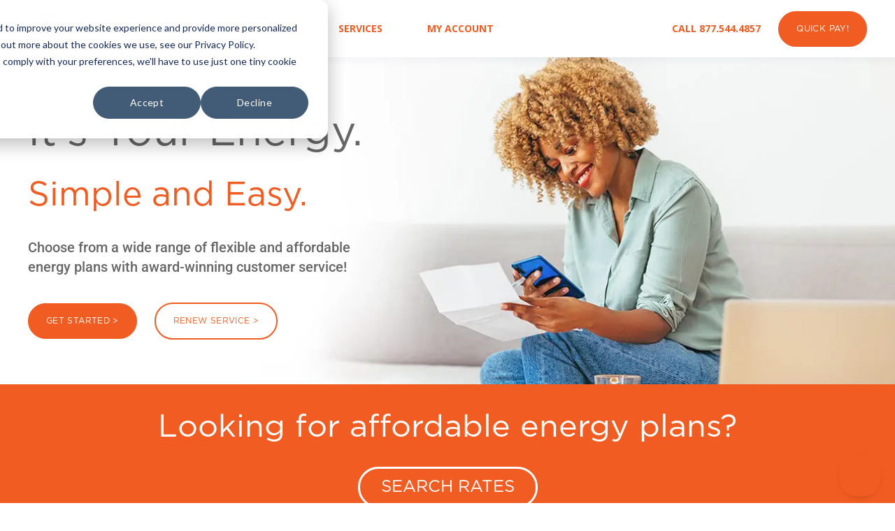

--- FILE ---
content_type: text/html; charset=UTF-8
request_url: https://www.apge.com/
body_size: 16735
content:
<!doctype html><html lang="en"><head>
    <meta charset="utf-8">
    <title>APG&amp;E | Flexible and Affordable Energy Plans </title>
    <link rel="shortcut icon" href="https://www.apge.com/hubfs/favicon-32x32.png">
    <meta name="description" content="APG&amp;E provides affordable electricity to residential and commercial customers in TX, OH, NJ, &amp; PA. Find rates in your area now!">
    
    

	
	

    
    
	
	
    <meta name="viewport" content="width=device-width, initial-scale=1">

    
    <meta property="og:description" content="APG&amp;E provides affordable electricity to residential and commercial customers in TX, OH, NJ, &amp; PA. Find rates in your area now!">
    <meta property="og:title" content="APG&amp;E | Flexible and Affordable Energy Plans ">
    <meta name="twitter:description" content="APG&amp;E provides affordable electricity to residential and commercial customers in TX, OH, NJ, &amp; PA. Find rates in your area now!">
    <meta name="twitter:title" content="APG&amp;E | Flexible and Affordable Energy Plans ">

    

    
    <style>
a.cta_button{-moz-box-sizing:content-box !important;-webkit-box-sizing:content-box !important;box-sizing:content-box !important;vertical-align:middle}.hs-breadcrumb-menu{list-style-type:none;margin:0px 0px 0px 0px;padding:0px 0px 0px 0px}.hs-breadcrumb-menu-item{float:left;padding:10px 0px 10px 10px}.hs-breadcrumb-menu-divider:before{content:'›';padding-left:10px}.hs-featured-image-link{border:0}.hs-featured-image{float:right;margin:0 0 20px 20px;max-width:50%}@media (max-width: 568px){.hs-featured-image{float:none;margin:0;width:100%;max-width:100%}}.hs-screen-reader-text{clip:rect(1px, 1px, 1px, 1px);height:1px;overflow:hidden;position:absolute !important;width:1px}
</style>

<link rel="stylesheet" href="https://unpkg.com/aos@2.3.1/dist/aos.css">
<link rel="stylesheet" href="https://www.apge.com/hubfs/hub_generated/template_assets/1/100474287109/1768485085401/template_main.min.css">

  <style>
    

    

    

    

    

    

  </style>
  

    <style>
      #hs-button_module_17048635769407 {
        
          
          display: inline-block;
        
        background-color: rgba(0, 0, 0,0.0);
        color: #FFFFFF;
        
        font-size: 24px;
        
        font-weight: 400; font-family: 'Gotham Book';
        
          padding-top: px;
          padding-bottom: px;
        
        
          padding-left: px;
          padding-right: px;
        
      }
      #hs-button_module_17048635769407:hover {
        background-color: rgba(204, 204, 204,0.0);
        color: rgba(255, 255, 255,1.0);
        
          padding-top: px;
          padding-bottom: px;
        
        
          padding-left: px;
          padding-right: px;
        

      }
    </style>
  

    <style>
      #hs-button_widget_1675321540451 {
        
          
          display: inline-block;
        
        background-color: rgba(0, 0, 0,0.0);
        color: #FFFFFF;
        
        font-size: 24px;
        
        font-weight: 400; font-family: 'Gotham Book';
        
          padding-top: px;
          padding-bottom: px;
        
        
          padding-left: px;
          padding-right: px;
        
      }
      #hs-button_widget_1675321540451:hover {
        background-color: rgba(204, 204, 204,0.0);
        color: rgba(0, 0, 0,1.0);
        
          padding-top: px;
          padding-bottom: px;
        
        
          padding-left: px;
          padding-right: px;
        

      }
    </style>
  

    <style>
      #hs-button_module_16803024570577 {
        
          
          display: inline-block;
        
        background-color: rgba(0, 0, 0,0.0);
        color: #FFFFFF;
        
        font-weight: 400; font-family: 'Gotham Book';
        
          padding-top: px;
          padding-bottom: px;
        
        
          padding-left: px;
          padding-right: px;
        
      }
      #hs-button_module_16803024570577:hover {
        background-color: rgba(204, 204, 204,0.0);
        color: rgba(255, 255, 255,1.0);
        
          padding-top: px;
          padding-bottom: px;
        
        
          padding-left: px;
          padding-right: px;
        

      }
    </style>
  

<style>
/* This will calculate the width of the columns */

#widget_1680302558531.blog-index .blog-index__post-wrapper{
	/* This calculates the width for each column */
	flex-basis: calc((100% - 2%*(3 - 1))/3);
}
#widget_1680302558531.blog-index .blog-index__post-wrapper{
	padding-left: 0;
	padding-right: 0;
}
#widget_1680302558531.blog-index .blog-index__post-wrapper{
	margin-left: 1%;
	margin-right: 1%;
}

#widget_1680302558531.blog-index .blog-index__post-wrapper:nth-child(3n-2){
		margin-left: 0;
	}
	#widget_1680302558531.blog-index .blog-index__post-wrapper:nth-child(3n){
		margin-right: 0;
	}

@media screen and (max-width:1000px){


	#widget_1680302558531.blog-index .blog-index__post-wrapper{
		flex-basis: 49%;
	}
	#widget_1680302558531.blog-index .blog-index__post-wrapper:nth-child(odd){
		margin-left: 0;
		margin-right: 1%;
	}
	#widget_1680302558531.blog-index .blog-index__post-wrapper:nth-child(even){
		margin-left: 1%;
		margin-right: 0;
	}

}
@media screen and (max-width:767px){
	#widget_1680302558531.blog-index .blog-index__post-wrapper{
		flex-basis: 100%;
		margin-left: 0;
		margin-right: 0;
	}
}
/* END --- This will calculate the width of the columns */

/* This will overwrite the meta container (for the author and the date) */
#widget_1680302558531.blog-index .blog-index__post-meta{
	justify-content: space-between;
}
#widget_1680302558531.blog-index .blog-index__post-meta .blog-index__post-date{
	margin: 0;
}
</style>

<style>
@font-face {
  font-family: "Roboto Medium";
  src: url("https://www.apge.com/hubfs/Roboto-Medium.ttf") format("truetype");
  font-display: swap;
  font-weight: 500;
}

@font-face {
  font-family: "Roboto Medium";
  src: url("https://www.apge.com/hubfs/Roboto-Medium.ttf") format("truetype");
  font-display: swap;
  font-weight: 500;
}

@font-face {
  font-family: "Gotham Book";
  src: url("https://www.apge.com/hubfs/Gotham%20Book.otf") format("opentype");
  font-display: swap;
}

@font-face {
  font-family: "Gotham Book";
  src: url("https://www.apge.com/hubfs/Gotham%20Book.otf") format("opentype");
  font-display: swap;
  font-weight: 400;
}

@font-face {
  font-family: "Gotham Book";
  src: url("https://www.apge.com/hubfs/Gotham%20Book.otf") format("opentype");
  font-display: swap;
  font-weight: 400;
}
</style>

<style>
  @font-face {
    font-family: "Rubik";
    font-weight: 700;
    font-style: normal;
    font-display: swap;
    src: url("/_hcms/googlefonts/Rubik/700.woff2") format("woff2"), url("/_hcms/googlefonts/Rubik/700.woff") format("woff");
  }
  @font-face {
    font-family: "Rubik";
    font-weight: 500;
    font-style: normal;
    font-display: swap;
    src: url("/_hcms/googlefonts/Rubik/500.woff2") format("woff2"), url("/_hcms/googlefonts/Rubik/500.woff") format("woff");
  }
  @font-face {
    font-family: "Rubik";
    font-weight: 400;
    font-style: normal;
    font-display: swap;
    src: url("/_hcms/googlefonts/Rubik/regular.woff2") format("woff2"), url("/_hcms/googlefonts/Rubik/regular.woff") format("woff");
  }
  @font-face {
    font-family: "Rubik";
    font-weight: 700;
    font-style: normal;
    font-display: swap;
    src: url("/_hcms/googlefonts/Rubik/700.woff2") format("woff2"), url("/_hcms/googlefonts/Rubik/700.woff") format("woff");
  }
  @font-face {
    font-family: "Open Sans";
    font-weight: 400;
    font-style: normal;
    font-display: swap;
    src: url("/_hcms/googlefonts/Open_Sans/regular.woff2") format("woff2"), url("/_hcms/googlefonts/Open_Sans/regular.woff") format("woff");
  }
  @font-face {
    font-family: "Open Sans";
    font-weight: 700;
    font-style: normal;
    font-display: swap;
    src: url("/_hcms/googlefonts/Open_Sans/700.woff2") format("woff2"), url("/_hcms/googlefonts/Open_Sans/700.woff") format("woff");
  }
  @font-face {
    font-family: "Open Sans";
    font-weight: 700;
    font-style: normal;
    font-display: swap;
    src: url("/_hcms/googlefonts/Open_Sans/700.woff2") format("woff2"), url("/_hcms/googlefonts/Open_Sans/700.woff") format("woff");
  }
</style>

<!-- Editor Styles -->
<style id="hs_editor_style" type="text/css">
#hs_cos_wrapper_module_17048635769406  { display: block !important; margin-top: 0px !important }
#hs_cos_wrapper_module_17048635769407  { background-color: #f15c22 !important; background-image: none !important; border-color: #ffffff !important; border-radius: 40px !important; border-style: solid !important; border-width: 3px !important; display: block !important; padding-bottom: 10px !important; padding-left: 30px !important; padding-right: 30px !important; padding-top: 10px !important }
#hs_cos_wrapper_widget_1675321540451  { background-color: #f15c22 !important; background-image: none !important; border-color: #ffffff !important; border-radius: 40px !important; border-style: solid !important; border-width: 3px !important; display: block !important; padding-bottom: 10px !important; padding-left: 30px !important; padding-right: 30px !important; padding-top: 10px !important }
#hs_cos_wrapper_module_16803024570577  { background-color: #f15c22 !important; background-image: none !important; border-color: #FFFFFF !important; border-radius: 40px !important; border-style: solid !important; border-width: 3px !important; display: block !important; margin-top: -10px !important; padding-bottom: 10px !important; padding-left: 30px !important; padding-right: 30px !important; padding-top: 10px !important }
#hs_cos_wrapper_module_17048635769406  { display: block !important; margin-top: 0px !important }
#hs_cos_wrapper_module_17048635769407  { background-color: #f15c22 !important; background-image: none !important; border-color: #ffffff !important; border-radius: 40px !important; border-style: solid !important; border-width: 3px !important; display: block !important; padding-bottom: 10px !important; padding-left: 30px !important; padding-right: 30px !important; padding-top: 10px !important }
#hs_cos_wrapper_widget_1675321540451  { background-color: #f15c22 !important; background-image: none !important; border-color: #ffffff !important; border-radius: 40px !important; border-style: solid !important; border-width: 3px !important; display: block !important; padding-bottom: 10px !important; padding-left: 30px !important; padding-right: 30px !important; padding-top: 10px !important }
#hs_cos_wrapper_module_16803024570577  { background-color: #f15c22 !important; background-image: none !important; border-color: #FFFFFF !important; border-radius: 40px !important; border-style: solid !important; border-width: 3px !important; display: block !important; margin-top: -10px !important; padding-bottom: 10px !important; padding-left: 30px !important; padding-right: 30px !important; padding-top: 10px !important }
.dnd_area-row-0-force-full-width-section > .row-fluid {
  max-width: none !important;
}
.dnd_area-row-10-force-full-width-section > .row-fluid {
  max-width: none !important;
}
.module_17048635769407-flexbox-positioning {
  display: -ms-flexbox !important;
  -ms-flex-direction: column !important;
  -ms-flex-align: center !important;
  -ms-flex-pack: start;
  display: flex !important;
  flex-direction: column !important;
  align-items: center !important;
  justify-content: flex-start;
}
.module_17048635769407-flexbox-positioning > div {
  max-width: 100%;
  flex-shrink: 0 !important;
}
.widget_1678675844734-flexbox-positioning {
  display: -ms-flexbox !important;
  -ms-flex-direction: column !important;
  -ms-flex-align: center !important;
  -ms-flex-pack: start;
  display: flex !important;
  flex-direction: column !important;
  align-items: center !important;
  justify-content: flex-start;
}
.widget_1678675844734-flexbox-positioning > div {
  max-width: 100%;
  flex-shrink: 0 !important;
}
.widget_1675321540451-flexbox-positioning {
  display: -ms-flexbox !important;
  -ms-flex-direction: column !important;
  -ms-flex-align: center !important;
  -ms-flex-pack: start;
  display: flex !important;
  flex-direction: column !important;
  align-items: center !important;
  justify-content: flex-start;
}
.widget_1675321540451-flexbox-positioning > div {
  max-width: 100%;
  flex-shrink: 0 !important;
}
.module_16803024570577-flexbox-positioning {
  display: -ms-flexbox !important;
  -ms-flex-direction: column !important;
  -ms-flex-align: center !important;
  -ms-flex-pack: start;
  display: flex !important;
  flex-direction: column !important;
  align-items: center !important;
  justify-content: flex-start;
}
.module_16803024570577-flexbox-positioning > div {
  max-width: 100%;
  flex-shrink: 0 !important;
}
.module_16758979854803-flexbox-positioning {
  display: -ms-flexbox !important;
  -ms-flex-direction: column !important;
  -ms-flex-align: center !important;
  -ms-flex-pack: start;
  display: flex !important;
  flex-direction: column !important;
  align-items: center !important;
  justify-content: flex-start;
}
.module_16758979854803-flexbox-positioning > div {
  max-width: 100%;
  flex-shrink: 0 !important;
}
/* HubSpot Non-stacked Media Query Styles */
@media (min-width:768px) {
  .dnd_area-row-5-vertical-alignment > .row-fluid {
    display: -ms-flexbox !important;
    -ms-flex-direction: row;
    display: flex !important;
    flex-direction: row;
  }
  .dnd_area-row-6-vertical-alignment > .row-fluid {
    display: -ms-flexbox !important;
    -ms-flex-direction: row;
    display: flex !important;
    flex-direction: row;
  }
  .dnd_area-row-7-vertical-alignment > .row-fluid {
    display: -ms-flexbox !important;
    -ms-flex-direction: row;
    display: flex !important;
    flex-direction: row;
  }
  .cell_16803024570573-vertical-alignment {
    display: -ms-flexbox !important;
    -ms-flex-direction: column !important;
    -ms-flex-pack: center !important;
    display: flex !important;
    flex-direction: column !important;
    justify-content: center !important;
  }
  .cell_16803024570573-vertical-alignment > div {
    flex-shrink: 0 !important;
  }
  .cell_16803024570572-vertical-alignment {
    display: -ms-flexbox !important;
    -ms-flex-direction: column !important;
    -ms-flex-pack: center !important;
    display: flex !important;
    flex-direction: column !important;
    justify-content: center !important;
  }
  .cell_16803024570572-vertical-alignment > div {
    flex-shrink: 0 !important;
  }
  .cell_1676067341042-vertical-alignment {
    display: -ms-flexbox !important;
    -ms-flex-direction: column !important;
    -ms-flex-pack: center !important;
    display: flex !important;
    flex-direction: column !important;
    justify-content: center !important;
  }
  .cell_1676067341042-vertical-alignment > div {
    flex-shrink: 0 !important;
  }
  .cell_1676067341042-row-0-vertical-alignment > .row-fluid {
    display: -ms-flexbox !important;
    -ms-flex-direction: row;
    display: flex !important;
    flex-direction: row;
  }
  .module_16758979854802-vertical-alignment {
    display: -ms-flexbox !important;
    -ms-flex-direction: column !important;
    -ms-flex-pack: center !important;
    display: flex !important;
    flex-direction: column !important;
    justify-content: center !important;
  }
  .module_16758979854802-vertical-alignment > div {
    flex-shrink: 0 !important;
  }
  .cell_1676067345164-vertical-alignment {
    display: -ms-flexbox !important;
    -ms-flex-direction: column !important;
    -ms-flex-pack: center !important;
    display: flex !important;
    flex-direction: column !important;
    justify-content: center !important;
  }
  .cell_1676067345164-vertical-alignment > div {
    flex-shrink: 0 !important;
  }
  .dnd_area-dnd_partial-3-column-1-vertical-alignment {
    display: -ms-flexbox !important;
    -ms-flex-direction: column !important;
    -ms-flex-pack: center !important;
    display: flex !important;
    flex-direction: column !important;
    justify-content: center !important;
  }
  .dnd_area-dnd_partial-3-column-1-vertical-alignment > div {
    flex-shrink: 0 !important;
  }
}
/* HubSpot Styles (default) */
.dnd_area-row-0-padding {
  padding-top: 0px !important;
  padding-bottom: 0px !important;
  padding-left: 0px !important;
  padding-right: 0px !important;
}
.dnd_area-row-0-background-layers {
  background-image: url('https://www.apge.com/hubfs/Smiling%20woman%20holding%20electricity%20bill.webp') !important;
  background-position: center center !important;
  background-size: cover !important;
  background-repeat: no-repeat !important;
}
.dnd_area-row-1-padding {
  padding-top: 30px !important;
  padding-bottom: 23px !important;
}
.dnd_area-row-1-background-layers {
  background-image: linear-gradient(rgba(241, 92, 34, 1), rgba(241, 92, 34, 1)) !important;
  background-position: left top !important;
  background-size: auto !important;
  background-repeat: no-repeat !important;
}
.dnd_area-row-2-padding {
  padding-top: 35px !important;
  padding-bottom: 35px !important;
}
.dnd_area-row-2-background-layers {
  background-image: url('https://www.apge.com/hubfs/layered-waves-Orange%20Yellow%201.svg') !important;
  background-position: center center !important;
  background-size: cover !important;
  background-repeat: no-repeat !important;
}
.dnd_area-row-3-background-layers {
  background-image: linear-gradient(rgba(255, 255, 255, 1), rgba(255, 255, 255, 1)) !important;
  background-position: left top !important;
  background-size: auto !important;
  background-repeat: no-repeat !important;
}
.dnd_area-row-5-padding {
  padding-top: 20px !important;
  padding-bottom: 20px !important;
}
.dnd_area-row-5-background-layers {
  background-image: linear-gradient(rgba(102, 102, 102, 1), rgba(102, 102, 102, 1)) !important;
  background-position: left top !important;
  background-size: auto !important;
  background-repeat: no-repeat !important;
}
.dnd_area-row-6-background-layers {
  background-image: linear-gradient(rgba(255, 255, 255, 1), rgba(255, 255, 255, 1)) !important;
  background-position: left top !important;
  background-size: auto !important;
  background-repeat: no-repeat !important;
}
.dnd_area-row-7-padding {
  padding-bottom: 40px !important;
}
.dnd_area-row-7-background-layers {
  background-image: linear-gradient(rgba(250, 250, 250, 1), rgba(250, 250, 250, 1)) !important;
  background-position: left top !important;
  background-size: auto !important;
  background-repeat: no-repeat !important;
}
.dnd_area-row-8-background-layers {
  background-image: linear-gradient(rgba(250, 250, 250, 1), rgba(250, 250, 250, 1)) !important;
  background-position: left top !important;
  background-size: auto !important;
  background-repeat: no-repeat !important;
}
.dnd_area-row-10-padding {
  padding-top: 0px !important;
  padding-bottom: 0px !important;
  padding-left: 0px !important;
  padding-right: 0px !important;
}
.dnd_area-dnd_partial-1-module-1-hidden {
  display: block !important;
}
.cell_17048635769402-padding {
  padding-left: 0px !important;
  padding-right: 0px !important;
}
.cell_16786757888052-padding {
  padding-left: 0px !important;
  padding-right: 0px !important;
}
.cell_16786755136692-padding {
  padding-left: 0px !important;
  padding-right: 0px !important;
}
.dnd_area-dnd_partial-4-column-1-padding {
  padding-left: 0px !important;
  padding-right: 0px !important;
}
.dnd_area-dnd_partial-4-column-1-row-0-padding {
  padding-bottom: 48px !important;
}
.cell_16803024570572-padding {
  padding-left: 0px !important;
  padding-right: 0px !important;
}
.cell_16803024570572-row-0-padding {
  padding-bottom: 0px !important;
}
.dnd_area-dnd_partial-3-column-1-padding {
  padding-left: 0px !important;
  padding-right: 0px !important;
}
.dnd_area-dnd_partial-3-column-1-row-0-padding {
  padding-bottom: 50px !important;
}
.dnd_area-dnd_partial-3-column-1-row-1-padding {
  padding-bottom: 48px !important;
}
.dnd_area-dnd_partial-9-column-1-padding {
  padding-left: 0px !important;
  padding-right: 0px !important;
}
.dnd_area-dnd_partial-9-column-1-row-0-padding {
  padding-bottom: 48px !important;
}
.cell_1680302497702-padding {
  padding-left: 0px !important;
  padding-right: 0px !important;
}
</style>
    

    
    <link rel="canonical" href="https://www.apge.com">

<meta name="keywords" content="affordable power, electric providers, electric choice, retail electric provider, commercial energy, residential energy, electricity rates, electricity providers, lower electric bill, energy suppliers, energy providers, energy solutions">
<meta name="google-site-verification" content="Uiaj6GJ1nhRGlQs6yFZv6c0VJOfoV_dkGi3OpHkjxmQ">
<meta name="google-site-verification" content="sFQ2Rk9CLRpTMIgYxg5ycFlQwvE6sVRbBm80Kt9_Asw">
<meta property="og:image" src="https://www.apge.com/hubfs/Logos/APG%26E%20Logo%20Large%20Image%20JPG.jpg">
<script type="application/ld+json">
{
  "@type" : "Organization",
  "brand" : "AP Gas & Electric",
  "url" : "http://www.apge.com/",
  "logo" : "https://cdn2.hubspot.net/hubfs/1970048/APGE_Logo%20(002).jpg",
  "description" : "AP Gas & Electric is an energy solution provider for residential and commercial customers in Texas, New Jersey, New York, Ohio, Pennsylvania, and Maryland.",
  "naics" : "221122",
  "address" :
  {
    "@type" : "PostalAddress",
    "addressLocality" : "Houston",
    "addressRegion" : "Texas",
    "addressCountry" :
    {
      "@type" : "Country",
      "name" : "USA"
    }
  },
  "employee" : 
  [
    {
      "@type" : "Person",
      "name" : "Jay Harpole",
      "jobTitle" : "Chief Executive Officer",
      "worksFor" : "AP Gas & Electric",
      "image" : "https://www.apge.com/hs-fs/hubfs/Images/Leadership%20Team/jay_harpole_bw3.png"
    },
    {
      "@type" : "Person",
      "name" : "Jonathan Arnold",
      "jobTitle" : "Chief Information Officer",
      "worksFor" : "AP Gas & Electric",
      "image" : "https://www.apge.com/hs-fs/hubfs/Images/Leadership%20Team/finl_jonathan_arnold.png"
    },
    {
      "@type" : "Person",
      "name" : "John Williamson",
      "jobTitle" : "Chief Financial Officer",
      "worksFor" : "AP Gas & Electric",
      "image" : "https://www.apge.com/hs-fs/hubfs/Images/Leadership%20Team/john_web_bw3.png"
    },
     {
      "@type" : "Person",
      "name" : "Cindi To",
      "jobTitle" : "Chief Sales Officer",
      "worksFor" : "AP Gas & Electric",
      "image" : "https://www.apge.com/hs-fs/hubfs/Images/Leadership%20Team/cindi_web_bw3.png"
    },
   {
      "@type" : "Person",
      "name" : "Stephanie Rau",
      "jobTitle" : "VP Of Operations and Customer Care",
      "worksFor" : "AP Gas & Electric",
      "image" : "https://www.apge.com/hs-fs/hubfs/Images/Leadership%20Team/steph_web_bw3.png"
    } ,
      {
      "@type" : "Person",
      "name" : "Joshue Chambers",
      "jobTitle" : "Vice President of Supply and Pricing",
      "worksFor" : "AP Gas & Electric",
      "image" : "https://www.apge.com/hs-fs/hubfs/Images/Leadership%20Team/josh_web_bw3.png"
    }  
  ],
  "serviceType" : "Retail Electricity",
  "areaServed" : "Texas, Pennsylvania, Ohio, New York, New Jersey, Maryland",
  "hasOfferCatalog" : 
  {
    "@type" : "OfferCatalog",
    "name" : "Retail Electricity",
    "itemListElement" : 
    [
      {
        "@type" : "Offer",
        "itemOffered" : 
        {
          "@type" : "Service",
          "name" : "Residential Electricity Plans"
        }
      },
      {
        "@type" : "Offer",
        "itemOffered" : 
        {
          "@type" : "Service",
          "name" : "Small Business Electricity Plans"
        }
      },
      {
        "@type" : "Offer",
        "itemOffered" : 
        {
          "@type" : "Service",
          "name" : "Commercial Electricity Plans"
        }
      }
    ]
  }
}
</script>

<!-- Google Tag Manager -->
<script>(function(w,d,s,l,i){w[l]=w[l]||[];w[l].push({'gtm.start':
new Date().getTime(),event:'gtm.js'});var f=d.getElementsByTagName(s)[0],
j=d.createElement(s),dl=l!='dataLayer'?'&l='+l:'';j.async=true;j.src=
'https://www.googletagmanager.com/gtm.js?id='+i+dl;f.parentNode.insertBefore(j,f);
})(window,document,'script','dataLayer','GTM-NN5G84B');</script>
<!-- End Google Tag Manager -->

<!-- HelpScout Beacon -->
<script type="text/javascript">!function(e,t,n){function a(){var e=t.getElementsByTagName("script")[0],n=t.createElement("script");n.type="text/javascript",n.async=!0,n.src="https://beacon-v2.helpscout.net",e.parentNode.insertBefore(n,e)}if(e.Beacon=n=function(t,n,a){e.Beacon.readyQueue.push({method:t,options:n,data:a})},n.readyQueue=[],"complete"===t.readyState)return a();e.attachEvent?e.attachEvent("onload",a):e.addEventListener("load",a,!1)}(window,document,window.Beacon||function(){});</script>
<script type="text/javascript">window.Beacon('init', 'f028c11d-b17e-4b3e-92d4-d9e0f1ab75d1')</script>
<!-- End HelpWcout Beacon -->

<meta property="og:url" content="https://www.apge.com">
<meta name="twitter:card" content="summary">





<!-- Hotjar Tracking Code for https://www.apge.com/ -->
<script>
    (function(h,o,t,j,a,r){
        h.hj=h.hj||function(){(h.hj.q=h.hj.q||[]).push(arguments)};
        h._hjSettings={hjid:3330418,hjsv:6};
        a=o.getElementsByTagName('head')[0];
        r=o.createElement('script');r.async=1;
        r.src=t+h._hjSettings.hjid+j+h._hjSettings.hjsv;
        a.appendChild(r);
    })(window,document,'https://static.hotjar.com/c/hotjar-','.js?sv=');
</script>

<script type="”application/ld+json”">
{
    “@context”:”https://schema.org”,
“@type”: “Organization”,
    
    "@id": "http://www.apge.com/#Organization",
    "name": "APG&E",
    "alternateName": "AP Gas & Electric",
    "url": "http://www.apge.com/",
    "logo": "https://www.apge.com/hubfs/APGE-Color-Logo-2023.png",
    "description": "AP Gas & Electric is an energy solution provider for residential and commercial customers in Texas, New Jersey, Ohio, Pennsylvania, Maryland, and Illinois.",
    "sameAs": [
        "https://www.crunchbase.com/organization/ap-gas-electric",
        "https://www.facebook.com/apgecom/",
        "https://twitter.com/apgande",
        "https://www.linkedin.com/company/apgande/",
        "https://www.instagram.com/apg_and_e/"
    ],
    "naics": "221122",
    "email": "customer@apge.com",
    "address": {
        "@type": "PostalAddress",
        "streetAddress": "6161 Savoy Dr Suite 500",
        "addressLocality": "Houston",
        "addressRegion": "Texas",
        "postalCode": "77036",
        "addressCountry": {
            "@type": "Country",
            "name": "USA"
        }
    },
    "hasOfferCatalog": {
        "@type": "OfferCatalog",
        "name": "Retail Electricity",
        "itemListElement": [
            {
                "@type": "Offer",
                "itemOffered": {
                    "@type": "Service",
                    "@additionalType": "https://www.wikidata.org/wiki/Q12103756",
                    "name": "Residential Electricity Plans"
                    "url": "https://www.apge.com/residential-electric-service"
                }
            },
            {
                "@type": "Offer",
                "itemOffered": {
                    "@type": "Service",
                    "@additionalType": "https://www.wikidata.org/wiki/Q12103756",
                    "name": "Small Business Electricity Plans"
                    "url": "https://www.apge.com/small-business-electric-service"
                }
            },
            {
                "@type": "Offer",
                "itemOffered": {
                    "@type": "Service",
                    "@additionalType": "https://www.wikidata.org/wiki/Q12103756",
                    "name": "Commercial Electricity Plans"
                    "url": "https://www.apge.com/commercial-electric-service"
                }
            }
        ]
    },
    "subOrganization": [
        {
            "@type": "Organization",
            "legalName": "AP Gas & Electric (TX), LLC",
            "duns": "171841633",
            "areaServed": {
                "@type": "State",
                "name": "Texas"
            }
        },
        {
            "@type": "Organization",
            "legalName": "AP Gas & Electric (OH), LLC",
            "duns": "078359479",
            "areaServed": {
                "@type": "State",
                "name": "Ohio"
            }
        },
        {
            "@type": "Organization",
            "legalName": "AP Gas & Electric (MD), LLC",
            "duns": "965732436",
            "areaServed": {
                "@type": "State",
                "name": "Maryland"
            }
        },
        {
            "@type": "Organization",
            "legalName": "AP Gas & Electric (NJ), LLC",
            "duns": "036278483",
            "areaServed": {
                "@type": "State",
                "name": "New Jersey"
            }
        },
        {
            "@type": "Organization",
            "legalName": "AP Gas & Electric (IL), LLC",
            "duns": "967328357",
            "areaServed": {
                "@type": "State",
                "name": "Illinois"
            }
        },
        {
            "@type": "Organization",
            "legalName": "AP Gas & Electric (PA), LLC",
            "areaServed": {
                "@type": "State",
                "name": "Pennsylvania"
            }
        }
	]
}
</script>
<script type="application/ld+json">
{
  "@context": "https://schema.org",
  "@type": "FAQPage",
  "mainEntity": [{
    "@type": "Question",
    "name": "How do I switch my electricity provider?",
    "acceptedAnswer": {
      "@type": "Answer",
      "text": "Switching to a new energy company is simple. Enter your ZIP Code to check that you’re eligible to switch power companies and to find rates in your area. Select the plan that best suits your needs and follow the steps within the enrollment form. Learn more about switching electricity providers on our blog!"
    }
  },{
    "@type": "Question",
    "name": "Is there a fee for switching from my current electricity provider to APG&E?",
    "acceptedAnswer": {
      "@type": "Answer",
      "text": "APG&E does not have a switching fee. However, your Utility may charge you a fee if you have requested a particular day for your service to start or if you need priority services. Check your current electricity provider’s terms of service and Electricity Facts Label to understand whether you may be responsible for early termination fees."
    }
  },{
    "@type": "Question",
    "name": "Does APG&E offer renewable energy options?",
    "acceptedAnswer": {
      "@type": "Answer",
      "text": "Yes! APG&E offers several 100% renewable products. If you do not see a renewable option available in your area and are interested, please contact us at customer@apge.com."
    }
  },{
    "@type": "Question",
    "name": "I'm having trouble signing up or need assistance. Can you help?",
    "acceptedAnswer": {
      "@type": "Answer",
      "text": "Can't find what you need online? No problem! It’s easier than ever to switch to APG&E. We have friendly customer experience agents that are ready to help! Just give us a call at 1-866-715-9069: Mon-Thurs 8am - 7pm CT, Fri 8am - 5pm CT, Sat 9am - 1pm CT"
    }
  }]
}
</script>
<link rel="preload" href="https://www.apge.com/hubfs/Smiling%20woman%20holding%20electricity%20bill.webp" as="image">
  <meta name="generator" content="HubSpot"></head>
  <body>
    <div class="body-wrapper   hs-content-id-100676879013 hs-site-page page ">
      
        <div data-global-resource-path="@marketplace/kalungi_com/Atlas_Pro_SaaS_Website_Theme/templates/partials/header.html"><div id="hs_cos_wrapper_Navbar_with_Menu" class="hs_cos_wrapper hs_cos_wrapper_widget hs_cos_wrapper_type_module" style="" data-hs-cos-general-type="widget" data-hs-cos-type="module">



<header class="kl-header">

  <nav class="kl-navbar content-wrapper">

    
      

  

    

    

    

    

    

    

  

  

  

  

  

  

  
    <a href="https://www.apge.com">
        

  
    

  

  

  
    
  

  <img src="https://www.apge.com/hubfs/apgelogo.png" alt="apgelogo" style="max-width: 100%; height: auto;" class="kl-navbar__logo">
      </a>
  
    

    <div class="kl-navbar__mobile">
      
      
      <button class="hamburger hamburger--squeeze kl-navbar__hamburger" type="button">
        <span class="hamburger-box">
          <span class="hamburger-inner"></span>
        </span>
      </button>
      
    </div>

    <div class="kl-navbar__content">

      <ul class="kl-navbar__menu">
        
          <li class="kl-navbar__item">

            
            

            

  

    

    

    

    

    

    

  

  
    
  

  

  

  

  

  
    <a href="https://www.apge.com" class="kl-navbar__button kl-navbar__dropdown">
              <span>HOME</span>
            </a>
  

            
			
			<div class="kl-navbar__panel">
				<div class="kl-navbar__panel-wrapper">
					
					<div class="kl-navbar__description kl-navbar__description--full">
						

  

    

    

    

    

    

    

  

  

  

  

  

  

  
    <a href="https://www.apge.com">
							<h2 style="text-align: right; font-size: 28px;"><span style="color: #666666;">Home</span></h2>
<p style="font-size: 18px; text-align: right;"><span style="color: #666666;"><strong>Welcome to APG&amp;E!<br></strong></span><span style="color: #666666;">We make it easy for you to manage your electricity plans.</span></p>
						</a>
  
					</div>
					
					<div class="kl-navbar__categories">
						
						<div class="kl-navbar__description">
							

  

    

    

    

    

    

    

  

  

  

  

  

  

  
    <a href="https://www.apge.com/contact-us">
							<h3>CONTACT US</h3>
<p><span style="color: #666666;">Find Contact Information, Hours of Operation, Company Email, and Office Address.</span></p>
							</a>
  
						</div>
						
						<div class="kl-navbar__description">
							

  

    

    

    

    

    

    

  

  

  

  

  

  

  
    <a href="https://www.apge.com/faq">
							<h3>FAQ's</h3>
<p><span style="color: #666666;">Find answers to the most commonly asked questions we get from customers.</span></p>
							</a>
  
						</div>
						
						<div class="kl-navbar__description">
							

  
    

  

  

  

  

  

  

  
    <a href="https://apge.com/enroll">
							<h3>CHOOSE A PLAN</h3>
<p><span style="color: #666666;">View our latest rates in your service territory. <strong>Try us out!</strong></span></p>
							</a>
  
						</div>
						
						<div class="kl-navbar__description">
							

  

    

    

    

    

    

    

  

  

  

  

  

  

  
    <a href="https://www.apge.com/contact-us">
							<h3>CUSTOMER SERVICE</h3>
<p><span style="color: #666666;">Speak with one of our Energy Experts - <strong>We are here for you!<br></strong></span><br><span style="color: #666666;"><strong>Call Now:</strong> 866.715.9068</span><br><span style="color: #666666;"><strong><br>Hours </strong><em>(Central)</em><strong><br>Mon to Thur:</strong> 8am to 7pm<br><strong>Fri:</strong> 8am to 5pm<br><strong>Sat: </strong>9am to 1pm<br><strong>Sun:</strong> Closed<br></span></p>
							</a>
  
						</div>
						
					</div>
				</div>
			</div>
			
          </li>
        
          <li class="kl-navbar__item">

            
            

            

  

    

    

    

    

    

    

  

  
    
  

  

  

  

  

  
    <a href="https://www.apge.com/about" class="kl-navbar__button kl-navbar__dropdown">
              <span>ABOUT</span>
            </a>
  

            
			
			<div class="kl-navbar__panel">
				<div class="kl-navbar__panel-wrapper">
					
					<div class="kl-navbar__description kl-navbar__description--full">
						

  

    

    

    

    

    

    

  

  

  

  

  

  

  
    <a href="https://www.apge.com/about">
							<h2 style="font-size: 28px; text-align: right;"><span style="color: #666666;">About Us</span></h2>
<p style="font-size: 18px; text-align: right;"><span style="color: #666666;">Find out more about APG&amp;E and our team. We'd love for you to join us!&nbsp;</span></p>
						</a>
  
					</div>
					
					<div class="kl-navbar__categories">
						
						<div class="kl-navbar__description">
							

  

    

    

    

    

    

    

  

  

  

  

  

  

  
    <a href="https://www.apge.com/about">
							<h3>OUR TEAM</h3>
<p><span style="color: #666666;">Find out who we are. We are proud of our team and the energy experience we bring to you.&nbsp;</span></p>
							</a>
  
						</div>
						
						<div class="kl-navbar__description">
							

  
    

  

  

  

  

  

  

  
    <a href="https://www.apge.com/blog">
							<h3>BLOG + IDEAS</h3>
<p><span style="color: #666666;">Find great energy-saving tips, home maintenance and important insights into the energy industry.&nbsp;</span></p>
							</a>
  
						</div>
						
						<div class="kl-navbar__description">
							

  

    

    

    

    

    

    

  

  

  

  

  

  

  
    <a href="https://www.apge.com/contact-us">
							<h3>CONTACT US</h3>
<p><span style="color: #666666;">Find Contact Information, Hours of Operation, Company Email, and Office Address.</span></p>
							</a>
  
						</div>
						
						<div class="kl-navbar__description">
							

  

    

    

    

    

    

    

  

  

  

  

  

  

  
    <a href="https://www.apge.com/faq">
							<h3>FAQ's</h3>
<p><span style="color: #666666;">Find answers to the most commonly asked questions we get from customers.</span></p>
							</a>
  
						</div>
						
					</div>
				</div>
			</div>
			
          </li>
        
          <li class="kl-navbar__item">

            
            

            

  
    

  

  
    
  

  

  

  

  

  
    <a href="#" class="kl-navbar__button kl-navbar__dropdown">
              <span>SERVICES</span>
            </a>
  

            
			
			<div class="kl-navbar__panel">
				<div class="kl-navbar__panel-wrapper">
					
					<div class="kl-navbar__description kl-navbar__description--full">
						

  
    

  

  

  

  

  

  

  
    <a href="#">
							<h2 style="text-align: right; font-size: 28px;"><span style="color: #666666;">Services</span></h2>
<p style="font-size: 18px; text-align: right;"><span style="color: #666666;">We offer a wide range of electricity plans in a wide range of territories. How can we help you?</span></p>
						</a>
  
					</div>
					
					<div class="kl-navbar__categories">
						
						<div class="kl-navbar__description">
							

  

    

    

    

    

    

    

  

  

  

  

  

  

  
    <a href="https://www.apge.com/residential-electric-service">
							<h3>RESIDENTIAL ELECTRICITY</h3>
<p><span style="color: #666666;">Affordable energy rates in a variety of terms for your home.</span></p>
							</a>
  
						</div>
						
						<div class="kl-navbar__description">
							

  

    

    

    

    

    

    

  

  

  

  

  

  

  
    <a href="https://www.apge.com/commercial-electric-service">
							<h3>COMMERCIAL ENERGY PLANS</h3>
<p><span style="color: #666666;">Choose APG&amp;E for your Commercial Energy partner. We know energy.&nbsp;</span></p>
							</a>
  
						</div>
						
						<div class="kl-navbar__description">
							

  

    

    

    

    

    

    

  

  

  

  

  

  

  
    <a href="https://www.apge.com/small-business-electric-service">
							<h3>SMALL BUSINESS ELECTRICITY</h3>
<p><span style="color: #666666;">Find Small Business electricity plans in a wide range of markets.&nbsp;</span></p>
							</a>
  
						</div>
						
						<div class="kl-navbar__description">
							

  

    

    

    

    

    

    

  

  

  

  

  

  

  
    <a href="https://www.apge.com/channelpartners">
							<h3>CHANNEL PARTNERS</h3>
<p><span style="color: #666666;">Choose APG&amp;E as your energy partner. We are dedicated to making your process easier.</span></p>
							</a>
  
						</div>
						
						<div class="kl-navbar__description">
							

  

    

    

    

    

    

    

  

  

  

  

  

  

  
    <a href="https://www.apge.com/contact-us">
							<h3>CONTACT US</h3>
<p><span style="color: #666666;">Find Contact Information, Hours of Operation, Company Email, and Office Address.&nbsp;</span></p>
							</a>
  
						</div>
						
						<div class="kl-navbar__description">
							

  

    

    

    

    

    

    

  

  

  

  

  

  

  
    <a href="https://www.apge.com/faq">
							<h3>FAQ's</h3>
<p><span style="color: #666666;">Find answers to the most commonly asked questions we get from customers.</span></p>
							</a>
  
						</div>
						
					</div>
				</div>
			</div>
			
          </li>
        
          <li class="kl-navbar__item">

            
            

            

  
    

  

  
    
  

  

  

  

  

  
    <a href="#" class="kl-navbar__button kl-navbar__dropdown">
              <span>MY ACCOUNT</span>
            </a>
  

            
			
			<div class="kl-navbar__panel">
				<div class="kl-navbar__panel-wrapper">
					
					<div class="kl-navbar__description kl-navbar__description--full">
						

  
    

  

  

  

  

  

  

  
    <a href="#">
							<h2 style="font-size: 28px; text-align: right;"><span style="color: #666666;">My Account</span></h2>
<p style="font-size: 18px; text-align: right;"><span style="color: #666666;">Quickly find links to your account and any other help areas.</span></p>
						</a>
  
					</div>
					
					<div class="kl-navbar__categories">
						
						<div class="kl-navbar__description">
							

  
    

  

  

  

  

  

  

  
    <a href="https://my.apge.com/">
							<h3>MY ACCOUNT LOGIN</h3>
<p><span style="color: #666666;">Use this link to log into your APG&amp;E Account.</span></p>
							</a>
  
						</div>
						
						<div class="kl-navbar__description">
							

  
    

  

  

  

  

  

  

  
    <a href="https://my.apge.com/#/signup">
							<h3>MY ACCOUNT SETUP</h3>
<p><span style="color: #666666;">Learn how to Log In, Create An Account, Forget Username, or Forget Password.</span></p>
							</a>
  
						</div>
						
						<div class="kl-navbar__description">
							

  
    

  

  

  

  

  

  

  
    <a href="https://my.apge.com/#/quickpay">
							<h3>QUICK PAY</h3>
<p><span style="color: #666666;">Make a Payment, set up AutoPay, and view Billing History.</span></p>
							</a>
  
						</div>
						
						<div class="kl-navbar__description">
							

  

    

    

    

    

    

    

  

  

  

  

  

  

  
    <a href="https://www.apge.com/faq">
							<h3>FAQ's</h3>
<p><span style="color: #666666;">Find answers to the most commonly asked questions we get from customers.</span></p>
							</a>
  
						</div>
						
						<div class="kl-navbar__description">
							

  
    

  

  

  

  

  

  

  
    <a href="https://enroll.apge.com/enroll/renew">
							<h3>RENEW YOUR RATE</h3>
<p><span style="color: #666666;">View our latest rates in your service territory.</span></p>
							</a>
  
						</div>
						
						<div class="kl-navbar__description">
							

  

    

    

    

    

    

    

  

  

  

  

  

  

  
    <a href="https://www.apge.com/contact-us">
							<h3>CONTACT US</h3>
<p><span style="color: #666666;">Find Contact Information, Hours of Operation, Company Email, and Office Address.</span></p>
							</a>
  
						</div>
						
					</div>
				</div>
			</div>
			
          </li>
        
      </ul>

      <div class="kl-navbar__end">
        
        
    

  
    

  

  
 
  

  
    

  
    

  

  
    
  

  

  

  

  

  
    <a href="tel:8775444857" class="kl-navbar__button Navbar_with_Menu__button">
  
      <span>CALL 877.544.4857</span>
    </a>
  
  
  
        
    

  
	  
  	
		
	
	
    

  

  
 
  

  
    

  
    

  

  
    
  

  

  

  

  

  
    <a href="https://my.apge.com/#/quickpay" class="button Navbar_with_Menu__button">
  
      <span>QUICK PAY!</span>
    </a>
  
  
  
      </div>

    </div>

  </nav>

</header>

<div class="kl-header-placeholder"></div></div>

</div>
      

      
<main class="body-container-wrapper">

  <div class="container-fluid body-container body-container--home">
<div class="row-fluid-wrapper">
<div class="row-fluid">
<div class="span12 widget-span widget-type-cell " style="" data-widget-type="cell" data-x="0" data-w="12">

<div class="row-fluid-wrapper row-depth-1 row-number-1 dnd_area-row-0-force-full-width-section dnd_area-row-0-background-layers dnd-section dnd_area-row-0-padding dnd_area-row-0-background-image">
<div class="row-fluid ">
<div class="span12 widget-span widget-type-custom_widget dnd_area-dnd_partial-1-module-1-hidden dnd-module" style="" data-widget-type="custom_widget" data-x="0" data-w="12">
<div id="hs_cos_wrapper_dnd_area-dnd_partial-1-module-1" class="hs_cos_wrapper hs_cos_wrapper_widget hs_cos_wrapper_type_module" style="" data-hs-cos-general-type="widget" data-hs-cos-type="module">





<div class="kl-hero-02">
  <div class="kl-hero-02__content">
    
    
      

  

  

  

  <div class="kl-rich-text" id="dnd_area-dnd_partial-1-module-1">

    

    <div><h2 style="font-size: 60px;"><span style="font-family: 'Gotham Book'; font-weight: 400;">It's Your Energy. </span><br><span style="font-size: 48px; font-family: 'Gotham Book'; color: #f15c22;">Simple and Easy.</span></h2>
<p style="font-size: 20px;"><span style="font-family: 'Roboto Medium'; font-weight: 500;">Choose from a wide range of flexible and affordable energy plans with award-winning customer service!</span></p></div>

    
      <div class="kl-rich-text__buttons">
        

  
	  
  	
		
	
	
    

  

  
 
  

  
    

  

    

    

    

    

    

    

  

  
    
  

  

  

  

  

  
    <a href="https://www.apge.com/enroll" class="button dnd_area-dnd_partial-1-module-1__primary_cta">
  
      <span>GET STARTED &gt;</span>
    </a>
  
  
        

  
	  
  	
		
	
	
    
      
    

  

  
 
  

  
    

  
    

  

  
    
  

  

  

  

  

  
    <a href="https://enroll.apge.com/enroll/renew" class="button button--outlined dnd_area-dnd_partial-1-module-1__secondary_cta">
  
      <span>RENEW SERVICE &gt;</span>
    </a>
  
  
      </div>
    

    
  </div>
    
  
    

  
    
  

  
    
  

  <div class="kl-hero-02__image kl-hero-02__image--center kl-hero-02__image--middle">
    
      
      

  
    

  

  
    
  

  

  <img src="https://www.apge.com/hubfs/Transparent%20Electric%20Pixel.png" alt="Transparent Electric Pixel" style="max-width: 100%; height: auto;" loading="">
    
  </div>
  </div>
</div></div>

</div><!--end widget-span -->
</div><!--end row-->
</div><!--end row-wrapper -->

<div class="row-fluid-wrapper row-depth-1 row-number-2 dnd_area-row-1-padding dnd_area-row-1-background-color dnd-section dnd_area-row-1-background-layers">
<div class="row-fluid ">
<div class="span12 widget-span widget-type-cell cell_17048635769402-padding dnd-column" style="" data-widget-type="cell" data-x="0" data-w="12">

<div class="row-fluid-wrapper row-depth-1 row-number-3 dnd-row">
<div class="row-fluid ">
<div class="span12 widget-span widget-type-custom_widget dnd-module" style="" data-widget-type="custom_widget" data-x="0" data-w="12">
<div id="hs_cos_wrapper_module_17048635769406" class="hs_cos_wrapper hs_cos_wrapper_widget hs_cos_wrapper_type_module widget-type-rich_text" style="" data-hs-cos-general-type="widget" data-hs-cos-type="module"><span id="hs_cos_wrapper_module_17048635769406_" class="hs_cos_wrapper hs_cos_wrapper_widget hs_cos_wrapper_type_rich_text" style="" data-hs-cos-general-type="widget" data-hs-cos-type="rich_text"><h1 style="text-align: center; font-size: 45px;"><span style="color: #ffffff; font-family: 'Gotham Book'; font-weight: 400;">Looking for affordable energy plans?</span></h1></span></div>

</div><!--end widget-span -->
</div><!--end row-->
</div><!--end row-wrapper -->

<div class="row-fluid-wrapper row-depth-1 row-number-4 dnd-row">
<div class="row-fluid ">
<div class="span12 widget-span widget-type-custom_widget module_17048635769407-flexbox-positioning dnd-module" style="" data-widget-type="custom_widget" data-x="0" data-w="12">
<div id="hs_cos_wrapper_module_17048635769407" class="hs_cos_wrapper hs_cos_wrapper_widget hs_cos_wrapper_type_module" style="" data-hs-cos-general-type="widget" data-hs-cos-type="module">
  



  
    
  



<a class="hs-button" href="https://www.apge.com/enroll" id="hs-button_module_17048635769407" rel="">
  SEARCH RATES
</a>


  
</div>

</div><!--end widget-span -->
</div><!--end row-->
</div><!--end row-wrapper -->

</div><!--end widget-span -->
</div><!--end row-->
</div><!--end row-wrapper -->

<div class="row-fluid-wrapper row-depth-1 row-number-5 dnd_area-row-2-background-layers dnd_area-row-2-padding dnd-section dnd_area-row-2-background-image">
<div class="row-fluid ">
<div class="span12 widget-span widget-type-cell cell_16786757888052-padding dnd-column" style="" data-widget-type="cell" data-x="0" data-w="12">

<div class="row-fluid-wrapper row-depth-1 row-number-6 dnd-row">
<div class="row-fluid ">
<div class="span12 widget-span widget-type-custom_widget widget_1678675844734-flexbox-positioning dnd-module" style="" data-widget-type="custom_widget" data-x="0" data-w="12">
<div id="hs_cos_wrapper_widget_1678675844734" class="hs_cos_wrapper hs_cos_wrapper_widget hs_cos_wrapper_type_module widget-type-linked_image" style="" data-hs-cos-general-type="widget" data-hs-cos-type="module">
    






  



<span id="hs_cos_wrapper_widget_1678675844734_" class="hs_cos_wrapper hs_cos_wrapper_widget hs_cos_wrapper_type_linked_image" style="" data-hs-cos-general-type="widget" data-hs-cos-type="linked_image"><img src="https://www.apge.com/hubfs/Transparent%20Electric%20Pixel.png" class="hs-image-widget " style="max-width: 100%; height: auto;" alt="APG&amp;E" title="APG&amp;E" loading="lazy"></span></div>

</div><!--end widget-span -->
</div><!--end row-->
</div><!--end row-wrapper -->

</div><!--end widget-span -->
</div><!--end row-->
</div><!--end row-wrapper -->

<div class="row-fluid-wrapper row-depth-1 row-number-7 dnd-section dnd_area-row-3-background-layers dnd_area-row-3-background-color">
<div class="row-fluid ">
<div class="span12 widget-span widget-type-cell cell_16786755136692-padding dnd-column" style="" data-widget-type="cell" data-x="0" data-w="12">

<div class="row-fluid-wrapper row-depth-1 row-number-8 dnd-row">
<div class="row-fluid ">
<div class="span12 widget-span widget-type-custom_widget dnd-module" style="" data-widget-type="custom_widget" data-x="0" data-w="12">
<div id="hs_cos_wrapper_module_16786755136695" class="hs_cos_wrapper hs_cos_wrapper_widget hs_cos_wrapper_type_module" style="" data-hs-cos-general-type="widget" data-hs-cos-type="module">



<div class="kl-card-grid kl-card-grid--4-columns" id="module_16786755136695">
  
  <div>
    

      <div class="kl-card-grid__card-wrapper">
        <div class="kl-card-grid__card">
          
          <div class="kl-card-grid__content">
            
            <img src="https://www.apge.com/hs-fs/hubfs/Electricity%20Flexible%20Icon.png?width=82&amp;height=70&amp;name=Electricity%20Flexible%20Icon.png" alt="" width="82" height="70" loading="lazy" style="height: auto; max-width: 100%; width: 82px;" srcset="https://www.apge.com/hs-fs/hubfs/Electricity%20Flexible%20Icon.png?width=41&amp;height=35&amp;name=Electricity%20Flexible%20Icon.png 41w, https://www.apge.com/hs-fs/hubfs/Electricity%20Flexible%20Icon.png?width=82&amp;height=70&amp;name=Electricity%20Flexible%20Icon.png 82w, https://www.apge.com/hs-fs/hubfs/Electricity%20Flexible%20Icon.png?width=123&amp;height=105&amp;name=Electricity%20Flexible%20Icon.png 123w, https://www.apge.com/hs-fs/hubfs/Electricity%20Flexible%20Icon.png?width=164&amp;height=140&amp;name=Electricity%20Flexible%20Icon.png 164w, https://www.apge.com/hs-fs/hubfs/Electricity%20Flexible%20Icon.png?width=205&amp;height=175&amp;name=Electricity%20Flexible%20Icon.png 205w, https://www.apge.com/hs-fs/hubfs/Electricity%20Flexible%20Icon.png?width=246&amp;height=210&amp;name=Electricity%20Flexible%20Icon.png 246w" sizes="(max-width: 82px) 100vw, 82px">
<h3>FLEXIBLE</h3>
<p style="font-size: 18px;">Customer focused culture - you are always our top priority</p>
          </div>
        </div>
      </div>
    

      <div class="kl-card-grid__card-wrapper">
        <div class="kl-card-grid__card">
          
          <div class="kl-card-grid__content">
            
            <h3><img src="https://www.apge.com/hs-fs/hubfs/Electricity%20Affordable%20Icon.png?width=54&amp;height=70&amp;name=Electricity%20Affordable%20Icon.png" alt="" width="54" height="70" loading="lazy" style="height: auto; max-width: 100%; width: 54px;" srcset="https://www.apge.com/hs-fs/hubfs/Electricity%20Affordable%20Icon.png?width=27&amp;height=35&amp;name=Electricity%20Affordable%20Icon.png 27w, https://www.apge.com/hs-fs/hubfs/Electricity%20Affordable%20Icon.png?width=54&amp;height=70&amp;name=Electricity%20Affordable%20Icon.png 54w, https://www.apge.com/hs-fs/hubfs/Electricity%20Affordable%20Icon.png?width=81&amp;height=105&amp;name=Electricity%20Affordable%20Icon.png 81w, https://www.apge.com/hs-fs/hubfs/Electricity%20Affordable%20Icon.png?width=108&amp;height=140&amp;name=Electricity%20Affordable%20Icon.png 108w, https://www.apge.com/hs-fs/hubfs/Electricity%20Affordable%20Icon.png?width=135&amp;height=175&amp;name=Electricity%20Affordable%20Icon.png 135w, https://www.apge.com/hs-fs/hubfs/Electricity%20Affordable%20Icon.png?width=162&amp;height=210&amp;name=Electricity%20Affordable%20Icon.png 162w" sizes="(max-width: 54px) 100vw, 54px"></h3>
<h3>AFFORDABLE</h3>
<p style="font-size: 18px;">Insight into your energy data to provide you with peace of mind</p>
          </div>
        </div>
      </div>
    

      <div class="kl-card-grid__card-wrapper">
        <div class="kl-card-grid__card">
          
          <div class="kl-card-grid__content">
            
            <h3><img src="https://www.apge.com/hs-fs/hubfs/Electricity%20Price%20Lock%20Icon.png?width=70&amp;height=70&amp;name=Electricity%20Price%20Lock%20Icon.png" alt="" width="70" height="70" loading="lazy" style="height: auto; max-width: 100%; width: 70px;" srcset="https://www.apge.com/hs-fs/hubfs/Electricity%20Price%20Lock%20Icon.png?width=35&amp;height=35&amp;name=Electricity%20Price%20Lock%20Icon.png 35w, https://www.apge.com/hs-fs/hubfs/Electricity%20Price%20Lock%20Icon.png?width=70&amp;height=70&amp;name=Electricity%20Price%20Lock%20Icon.png 70w, https://www.apge.com/hs-fs/hubfs/Electricity%20Price%20Lock%20Icon.png?width=105&amp;height=105&amp;name=Electricity%20Price%20Lock%20Icon.png 105w, https://www.apge.com/hs-fs/hubfs/Electricity%20Price%20Lock%20Icon.png?width=140&amp;height=140&amp;name=Electricity%20Price%20Lock%20Icon.png 140w, https://www.apge.com/hs-fs/hubfs/Electricity%20Price%20Lock%20Icon.png?width=175&amp;height=175&amp;name=Electricity%20Price%20Lock%20Icon.png 175w, https://www.apge.com/hs-fs/hubfs/Electricity%20Price%20Lock%20Icon.png?width=210&amp;height=210&amp;name=Electricity%20Price%20Lock%20Icon.png 210w" sizes="(max-width: 70px) 100vw, 70px"></h3>
<h3>PRICE LOCK</h3>
<p style="font-size: 18px;">Offering a wide variety of fixed-term rates for your perfect energy plan</p>
          </div>
        </div>
      </div>
    

      <div class="kl-card-grid__card-wrapper">
        <div class="kl-card-grid__card">
          
          <div class="kl-card-grid__content">
            
            <h3><img src="https://www.apge.com/hs-fs/hubfs/Electricity%20Easy%20Switching%20Simplicity%20Icon.png?width=76&amp;height=70&amp;name=Electricity%20Easy%20Switching%20Simplicity%20Icon.png" alt="" width="76" height="70" loading="lazy" style="height: auto; max-width: 100%; width: 76px;" srcset="https://www.apge.com/hs-fs/hubfs/Electricity%20Easy%20Switching%20Simplicity%20Icon.png?width=38&amp;height=35&amp;name=Electricity%20Easy%20Switching%20Simplicity%20Icon.png 38w, https://www.apge.com/hs-fs/hubfs/Electricity%20Easy%20Switching%20Simplicity%20Icon.png?width=76&amp;height=70&amp;name=Electricity%20Easy%20Switching%20Simplicity%20Icon.png 76w, https://www.apge.com/hs-fs/hubfs/Electricity%20Easy%20Switching%20Simplicity%20Icon.png?width=114&amp;height=105&amp;name=Electricity%20Easy%20Switching%20Simplicity%20Icon.png 114w, https://www.apge.com/hs-fs/hubfs/Electricity%20Easy%20Switching%20Simplicity%20Icon.png?width=152&amp;height=140&amp;name=Electricity%20Easy%20Switching%20Simplicity%20Icon.png 152w, https://www.apge.com/hs-fs/hubfs/Electricity%20Easy%20Switching%20Simplicity%20Icon.png?width=190&amp;height=175&amp;name=Electricity%20Easy%20Switching%20Simplicity%20Icon.png 190w, https://www.apge.com/hs-fs/hubfs/Electricity%20Easy%20Switching%20Simplicity%20Icon.png?width=228&amp;height=210&amp;name=Electricity%20Easy%20Switching%20Simplicity%20Icon.png 228w" sizes="(max-width: 76px) 100vw, 76px"></h3>
<h3>SIMPLICITY</h3>
<p style="font-size: 18px;">Easy to use Autopay, account portal and customer care</p>
          </div>
        </div>
      </div>
    
    
  </div>
</div>

</div>

</div><!--end widget-span -->
</div><!--end row-->
</div><!--end row-wrapper -->

</div><!--end widget-span -->
</div><!--end row-->
</div><!--end row-wrapper -->

<div class="row-fluid-wrapper row-depth-1 row-number-9 dnd-section">
<div class="row-fluid ">
<div class="span12 widget-span widget-type-cell dnd_area-dnd_partial-4-column-1-padding dnd-column" style="" data-widget-type="cell" data-x="0" data-w="12">

<div class="row-fluid-wrapper row-depth-1 row-number-10 dnd_area-dnd_partial-4-column-1-row-0-padding dnd-row">
<div class="row-fluid ">
<div class="span12 widget-span widget-type-custom_widget dnd-module" style="" data-widget-type="custom_widget" data-x="0" data-w="12">
<div id="hs_cos_wrapper_dnd_area-dnd_partial-4-module-2" class="hs_cos_wrapper hs_cos_wrapper_widget hs_cos_wrapper_type_module" style="" data-hs-cos-general-type="widget" data-hs-cos-type="module">



    
  

  

  

  

  <div class="kl-rich-text" id="dnd_area-dnd_partial-4-module-2">

    
      <span class="kl-rich-text__preheader">
        CUSTOMER REVIEWS
      </span>
    

    <div><h2 style="font-size: 45px;"><span style="font-family: 'Gotham Book'; font-weight: 400;">What our customers are saying</span></h2></div>

    

    
  </div>

  

</div>

</div><!--end widget-span -->
</div><!--end row-->
</div><!--end row-wrapper -->

<div class="row-fluid-wrapper row-depth-1 row-number-11 dnd-row">
<div class="row-fluid ">
<div class="span12 widget-span widget-type-custom_widget dnd-module" style="" data-widget-type="custom_widget" data-x="0" data-w="12">
<div id="hs_cos_wrapper_dnd_area-dnd_partial-4-module-3" class="hs_cos_wrapper hs_cos_wrapper_widget hs_cos_wrapper_type_module" style="" data-hs-cos-general-type="widget" data-hs-cos-type="module">


    
<div class="kl-testimonials">
  

    
    

    <div class="kl-testimonial">
      <div class="kl-testimonial__quote">
        <svg fill="none" xmlns="http://www.w3.org/2000/svg" viewbox="0 0 41 33">
          <path d="M32.6 14.16a8.19 8.19 0 015.83 3.1 10.44 10.44 0 012.18 6.73c0 2.55-.85 4.67-2.54 6.37-1.7 1.7-4 2.55-6.92 2.55-2.8 0-5.04-.85-6.74-2.55-1.7-1.82-2.54-4.55-2.54-8.19 0-3.76 1.57-7.95 4.73-12.56 3.15-4.73 6.43-7.89 9.83-9.46.48-.25 1.21.06 2.18.9.97.86 1.46 1.58 1.46 2.19-3.52 2.43-6 6.07-7.46 10.92zm-21.1 0a8.04 8.04 0 015.63 3.1 10.44 10.44 0 012.19 6.73c0 2.55-.85 4.67-2.55 6.37-1.58 1.7-3.82 2.55-6.73 2.55-2.8 0-5.04-.85-6.74-2.55C1.6 28.54.75 25.81.75 22.17c0-3.76 1.52-7.95 4.55-12.56C8.46 4.88 11.8 1.72 15.31.15c.49-.25 1.22.06 2.19.9.97.86 1.45 1.58 1.45 2.19-3.51 2.43-6 6.07-7.46 10.92z" />
        </svg>
      </div>
      <p class="kl-testimonial__content">“Easy to switch to, kept me up to date with process and pleased they offer renewable energy."</p>
      <div class="kl-testimonial__footer">
        
        <div class="kl-testimonial__author">
          <span>PENNSYLVANIA</span>
          Peter M.
        </div>
      </div>
    </div>
  

    
    

    <div class="kl-testimonial">
      <div class="kl-testimonial__quote">
        <svg fill="none" xmlns="http://www.w3.org/2000/svg" viewbox="0 0 41 33">
          <path d="M32.6 14.16a8.19 8.19 0 015.83 3.1 10.44 10.44 0 012.18 6.73c0 2.55-.85 4.67-2.54 6.37-1.7 1.7-4 2.55-6.92 2.55-2.8 0-5.04-.85-6.74-2.55-1.7-1.82-2.54-4.55-2.54-8.19 0-3.76 1.57-7.95 4.73-12.56 3.15-4.73 6.43-7.89 9.83-9.46.48-.25 1.21.06 2.18.9.97.86 1.46 1.58 1.46 2.19-3.52 2.43-6 6.07-7.46 10.92zm-21.1 0a8.04 8.04 0 015.63 3.1 10.44 10.44 0 012.19 6.73c0 2.55-.85 4.67-2.55 6.37-1.58 1.7-3.82 2.55-6.73 2.55-2.8 0-5.04-.85-6.74-2.55C1.6 28.54.75 25.81.75 22.17c0-3.76 1.52-7.95 4.55-12.56C8.46 4.88 11.8 1.72 15.31.15c.49-.25 1.22.06 2.19.9.97.86 1.45 1.58 1.45 2.19-3.51 2.43-6 6.07-7.46 10.92z" />
        </svg>
      </div>
      <p class="kl-testimonial__content">“This has been the best experience I have ever had with an electric company, period!”</p>
      <div class="kl-testimonial__footer">
        
        <div class="kl-testimonial__author">
          <span>TEXAS</span>
          Stephen E.
        </div>
      </div>
    </div>
  

    
    

    <div class="kl-testimonial">
      <div class="kl-testimonial__quote">
        <svg fill="none" xmlns="http://www.w3.org/2000/svg" viewbox="0 0 41 33">
          <path d="M32.6 14.16a8.19 8.19 0 015.83 3.1 10.44 10.44 0 012.18 6.73c0 2.55-.85 4.67-2.54 6.37-1.7 1.7-4 2.55-6.92 2.55-2.8 0-5.04-.85-6.74-2.55-1.7-1.82-2.54-4.55-2.54-8.19 0-3.76 1.57-7.95 4.73-12.56 3.15-4.73 6.43-7.89 9.83-9.46.48-.25 1.21.06 2.18.9.97.86 1.46 1.58 1.46 2.19-3.52 2.43-6 6.07-7.46 10.92zm-21.1 0a8.04 8.04 0 015.63 3.1 10.44 10.44 0 012.19 6.73c0 2.55-.85 4.67-2.55 6.37-1.58 1.7-3.82 2.55-6.73 2.55-2.8 0-5.04-.85-6.74-2.55C1.6 28.54.75 25.81.75 22.17c0-3.76 1.52-7.95 4.55-12.56C8.46 4.88 11.8 1.72 15.31.15c.49-.25 1.22.06 2.19.9.97.86 1.45 1.58 1.45 2.19-3.51 2.43-6 6.07-7.46 10.92z" />
        </svg>
      </div>
      <p class="kl-testimonial__content">“Customer service was very professional, courteous, and helpful."</p>
      <div class="kl-testimonial__footer">
        
        <div class="kl-testimonial__author">
          <span>OHIO</span>
          Mitchel H.
        </div>
      </div>
    </div>
  

    
    

    <div class="kl-testimonial">
      <div class="kl-testimonial__quote">
        <svg fill="none" xmlns="http://www.w3.org/2000/svg" viewbox="0 0 41 33">
          <path d="M32.6 14.16a8.19 8.19 0 015.83 3.1 10.44 10.44 0 012.18 6.73c0 2.55-.85 4.67-2.54 6.37-1.7 1.7-4 2.55-6.92 2.55-2.8 0-5.04-.85-6.74-2.55-1.7-1.82-2.54-4.55-2.54-8.19 0-3.76 1.57-7.95 4.73-12.56 3.15-4.73 6.43-7.89 9.83-9.46.48-.25 1.21.06 2.18.9.97.86 1.46 1.58 1.46 2.19-3.52 2.43-6 6.07-7.46 10.92zm-21.1 0a8.04 8.04 0 015.63 3.1 10.44 10.44 0 012.19 6.73c0 2.55-.85 4.67-2.55 6.37-1.58 1.7-3.82 2.55-6.73 2.55-2.8 0-5.04-.85-6.74-2.55C1.6 28.54.75 25.81.75 22.17c0-3.76 1.52-7.95 4.55-12.56C8.46 4.88 11.8 1.72 15.31.15c.49-.25 1.22.06 2.19.9.97.86 1.45 1.58 1.45 2.19-3.51 2.43-6 6.07-7.46 10.92z" />
        </svg>
      </div>
      <p class="kl-testimonial__content">“They stick behind their word and bill is what they said it would be."</p>
      <div class="kl-testimonial__footer">
        
        <div class="kl-testimonial__author">
          <span>PENNSYLVANIA</span>
          Lisa N.
        </div>
      </div>
    </div>
  
</div>

  </div>

</div><!--end widget-span -->
</div><!--end row-->
</div><!--end row-wrapper -->

<div class="row-fluid-wrapper row-depth-1 row-number-12 dnd-row">
<div class="row-fluid ">
<div class="span12 widget-span widget-type-custom_widget dnd-module" style="" data-widget-type="custom_widget" data-x="0" data-w="12">
<div id="hs_cos_wrapper_widget_1675321480466" class="hs_cos_wrapper hs_cos_wrapper_widget hs_cos_wrapper_type_module widget-type-rich_text" style="" data-hs-cos-general-type="widget" data-hs-cos-type="module"><span id="hs_cos_wrapper_widget_1675321480466_" class="hs_cos_wrapper hs_cos_wrapper_widget hs_cos_wrapper_type_rich_text" style="" data-hs-cos-general-type="widget" data-hs-cos-type="rich_text"><h2 style="text-align: center;"><strong><br><span style="color: #f15c22;">★★★★★</span><br></strong><span style="font-size: 45px; font-family: 'Gotham Book'; font-weight: 400;">Customer Reviews</span></h2>
<p style="text-align: center;"><span style="font-family: 'Roboto Medium'; font-weight: 500;">We love our Customers!</span><br><span style="font-family: 'Roboto Medium';">What you say is very important to us!</span></p></span></div>

</div><!--end widget-span -->
</div><!--end row-->
</div><!--end row-wrapper -->

<div class="row-fluid-wrapper row-depth-1 row-number-13 dnd-row">
<div class="row-fluid ">
<div class="span12 widget-span widget-type-custom_widget widget_1675321540451-flexbox-positioning dnd-module" style="" data-widget-type="custom_widget" data-x="0" data-w="12">
<div id="hs_cos_wrapper_widget_1675321540451" class="hs_cos_wrapper hs_cos_wrapper_widget hs_cos_wrapper_type_module" style="" data-hs-cos-general-type="widget" data-hs-cos-type="module">
  



  
    
  



<a class="hs-button" href="https://www.apge.com/customer-reviews" id="hs-button_widget_1675321540451" rel="">
  See Our Reviews
</a>


  
</div>

</div><!--end widget-span -->
</div><!--end row-->
</div><!--end row-wrapper -->

</div><!--end widget-span -->
</div><!--end row-->
</div><!--end row-wrapper -->

<div class="row-fluid-wrapper row-depth-1 row-number-14 dnd-section dnd_area-row-5-background-layers dnd_area-row-5-padding dnd_area-row-5-vertical-alignment dnd_area-row-5-background-color">
<div class="row-fluid ">
<div class="span9 widget-span widget-type-cell cell_16803024570572-padding cell_16803024570572-vertical-alignment dnd-column" style="" data-widget-type="cell" data-x="0" data-w="9">

<div class="row-fluid-wrapper row-depth-1 row-number-15 cell_16803024570572-row-0-padding dnd-row">
<div class="row-fluid ">
<div class="span12 widget-span widget-type-custom_widget dnd-module" style="" data-widget-type="custom_widget" data-x="0" data-w="12">
<div id="hs_cos_wrapper_module_16803024570575" class="hs_cos_wrapper hs_cos_wrapper_widget hs_cos_wrapper_type_module" style="" data-hs-cos-general-type="widget" data-hs-cos-type="module">



    
  

  

  

  

  <div class="kl-rich-text" id="module_16803024570575">

    

    <div><h2 style="text-align: center; font-size: 45px;"><span style="color: #ffffff; font-family: Gotham Book;">Compare Texas Electric Rates</span></h2></div>

    

    
  </div>

  

</div>

</div><!--end widget-span -->
</div><!--end row-->
</div><!--end row-wrapper -->

</div><!--end widget-span -->
<div class="span3 widget-span widget-type-cell cell_16803024570573-vertical-alignment dnd-column" style="" data-widget-type="cell" data-x="9" data-w="3">

<div class="row-fluid-wrapper row-depth-1 row-number-16 dnd-row">
<div class="row-fluid ">
<div class="span12 widget-span widget-type-custom_widget module_16803024570577-flexbox-positioning dnd-module" style="" data-widget-type="custom_widget" data-x="0" data-w="12">
<div id="hs_cos_wrapper_module_16803024570577" class="hs_cos_wrapper hs_cos_wrapper_widget hs_cos_wrapper_type_module" style="" data-hs-cos-general-type="widget" data-hs-cos-type="module">
  



  
    
  



<a class="hs-button" href="https://www.apge.com/compare-power" id="hs-button_module_16803024570577" rel="">
  Compare Rates
</a>


  
</div>

</div><!--end widget-span -->
</div><!--end row-->
</div><!--end row-wrapper -->

</div><!--end widget-span -->
</div><!--end row-->
</div><!--end row-wrapper -->

<div class="row-fluid-wrapper row-depth-1 row-number-17 dnd_area-row-6-vertical-alignment dnd-section dnd_area-row-6-background-layers dnd_area-row-6-background-color">
<div class="row-fluid ">
<div class="span6 widget-span widget-type-cell cell_1676067345164-vertical-alignment dnd-column" style="" data-widget-type="cell" data-x="0" data-w="6">

<div class="row-fluid-wrapper row-depth-1 row-number-18 dnd-row">
<div class="row-fluid ">
<div class="span12 widget-span widget-type-custom_widget module_16758979854803-flexbox-positioning dnd-module" style="" data-widget-type="custom_widget" data-x="0" data-w="12">
<div id="hs_cos_wrapper_module_16758979854803" class="hs_cos_wrapper hs_cos_wrapper_widget hs_cos_wrapper_type_module widget-type-linked_image widget-type-linked_image" style="" data-hs-cos-general-type="widget" data-hs-cos-type="module">
    






  



<span id="hs_cos_wrapper_module_16758979854803_" class="hs_cos_wrapper hs_cos_wrapper_widget hs_cos_wrapper_type_linked_image" style="" data-hs-cos-general-type="widget" data-hs-cos-type="linked_image"><img src="https://www.apge.com/hubfs/Just%20Moving%20New%20Mover%20Banner%204.webp" class="hs-image-widget " style="max-width: 100%; height: auto;" alt="Just Moving New Mover Banner 4" title="Just Moving New Mover Banner 4" loading="lazy"></span></div>

</div><!--end widget-span -->
</div><!--end row-->
</div><!--end row-wrapper -->

</div><!--end widget-span -->
<div class="span6 widget-span widget-type-cell cell_1676067341042-vertical-alignment dnd-column" style="" data-widget-type="cell" data-x="6" data-w="6">

<div class="row-fluid-wrapper row-depth-1 row-number-19 cell_1676067341042-row-0-vertical-alignment dnd-row">
<div class="row-fluid ">
<div class="span12 widget-span widget-type-custom_widget module_16758979854802-vertical-alignment dnd-module" style="" data-widget-type="custom_widget" data-x="0" data-w="12">
<div id="hs_cos_wrapper_module_16758979854802" class="hs_cos_wrapper hs_cos_wrapper_widget hs_cos_wrapper_type_module" style="" data-hs-cos-general-type="widget" data-hs-cos-type="module">



    
  

  

  

  

  <div class="kl-rich-text" id="module_16758979854802">

    
      <span class="kl-rich-text__preheader">
        ARE YOU READY TO POWER UP YOUR NEW HOME?
      </span>
    

    <div><h2 style="font-size: 45px;"><span style="font-family: 'Gotham Book'; font-weight: 400;">Have you just moved?</span></h2>
<p><span style="font-family: 'Roboto Medium'; font-weight: 500;">Whether you're moving from across town or from, let us help you get settled in. </span><span><span style="font-family: 'Roboto Medium';">We offer reliable and affordable electricity plans to fit your needs and budget. Plus, with our easy online account management and customer service, you can rest assured that you'll always have the power you need when you need it.</span> </span><span></span></p>
<p><span style="font-family: 'Roboto Medium'; font-weight: 500;">Sign up today and experience the difference in exceptional electricity service!</span><strong><br></strong></p></div>

    
      <div class="kl-rich-text__buttons">
        

  
	  
  	
		
	
	
    

  

  
 
  

  
    

  

    

    

    

    

    

    

  

  
    
  

  

  

  

  

  
    <a href="https://www.apge.com/new-movers" class="button module_16758979854802__primary_cta">
  
      <span>INFO FOR NEW MOVERS</span>
    </a>
  
  
        

  
	  
  	
		
	
	
    
      
    

  

  
 
  

  
    

  

    

    

    

    

    

    

  

  
    
  

  

  

  

  

  
    <a href="https://www.apge.com/contact-us" class="button button--arrow module_16758979854802__secondary_cta">
  
      <span>LET'S CONNECT</span>
    </a>
  
  
      </div>
    

    
  </div>

  

</div>

</div><!--end widget-span -->
</div><!--end row-->
</div><!--end row-wrapper -->

</div><!--end widget-span -->
</div><!--end row-->
</div><!--end row-wrapper -->

<div class="row-fluid-wrapper row-depth-1 row-number-20 dnd_area-row-7-background-color dnd_area-row-7-background-layers dnd_area-row-7-vertical-alignment dnd-section dnd_area-row-7-padding">
<div class="row-fluid ">
<div class="span12 widget-span widget-type-cell dnd_area-dnd_partial-3-column-1-padding dnd-column dnd_area-dnd_partial-3-column-1-vertical-alignment" style="" data-widget-type="cell" data-x="0" data-w="12">

<div class="row-fluid-wrapper row-depth-1 row-number-21 dnd-row dnd_area-dnd_partial-3-column-1-row-0-padding">
<div class="row-fluid ">
<div class="span12 widget-span widget-type-custom_widget dnd-module" style="" data-widget-type="custom_widget" data-x="0" data-w="12">
<div id="hs_cos_wrapper_dnd_area-dnd_partial-3-module-2" class="hs_cos_wrapper hs_cos_wrapper_widget hs_cos_wrapper_type_module" style="" data-hs-cos-general-type="widget" data-hs-cos-type="module">



    
  

  

  

  

  <div class="kl-rich-text" id="dnd_area-dnd_partial-3-module-2">

    
      <span class="kl-rich-text__preheader">
        WE HAVE YOU COVERED
      </span>
    

    <div><h2 style="font-size: 48px;"><span style="font-family: 'Gotham Book'; font-weight: 400;">Who we serve</span></h2></div>

    

    
  </div>

  

</div>

</div><!--end widget-span -->
</div><!--end row-->
</div><!--end row-wrapper -->

<div class="row-fluid-wrapper row-depth-1 row-number-22 dnd_area-dnd_partial-3-column-1-row-1-padding dnd-row">
<div class="row-fluid ">
<div class="span12 widget-span widget-type-custom_widget dnd-module" style="" data-widget-type="custom_widget" data-x="0" data-w="12">
<div id="hs_cos_wrapper_dnd_area-dnd_partial-3-module-3" class="hs_cos_wrapper hs_cos_wrapper_widget hs_cos_wrapper_type_module" style="" data-hs-cos-general-type="widget" data-hs-cos-type="module">


    
<div class="kl-features-01">

  
    <div class="kl-features-01__card">

      

        
          <div class="kl-features-01__image">
            <img src="https://www.apge.com/hubfs/Residential%20Icon.png" alt="">
          </div>
        

      

      <h4><b>Residential</b></h4>
      <p>Are you tired of paying high electricity bills every month? Try one of our affordable residential electricity plans. <b>Switching is easy!</b><br><br><b> <a href="/residential-electric-service" rel="noopener">Read More ➜</a></b></p>

    </div>
  
    <div class="kl-features-01__card">

      

        
          <div class="kl-features-01__image">
            <img src="https://www.apge.com/hubfs/Small%20Business%20Icon.png" alt="">
          </div>
        

      

      <h4><b>Small Business</b></h4>
      <p>With our competitive rates and great customer service, you can focus on your business and not on complicated contracts. <b>Call us for a quote!</b><br><br><b> <a href="/small-business-electric-service" rel="noopener">Read More ➜</a></b></p>

    </div>
  
    <div class="kl-features-01__card">

      

        
          <div class="kl-features-01__image">
            <img src="https://www.apge.com/hubfs/Commerical%20Icon.png" alt="">
          </div>
        

      

      <h4><b>Commercial</b></h4>
      <p>With customized solutions, we are committed to helping your business thrive. <b><br>Contact our energy experts today!</b><br><br><b> <a href="/commercial-electric-service" rel="noopener">Read More ➜</a></b></p>

    </div>
  
    <div class="kl-features-01__card">

      

        
          <div class="kl-features-01__image">
            <img src="https://www.apge.com/hubfs/Broker%20Icon.png" alt="">
          </div>
        

      

      <h4><b>Energy Brokers</b></h4>
      <p>Calling all brokers. We work closely with a network of select partners. Join us today to discover the <b>APG&amp;E difference for yourself!</b><br><br><b> <a href="/channelpartners" rel="noopener">Read More ➜</a></b></p>

    </div>
  

</div>

  </div>

</div><!--end widget-span -->
</div><!--end row-->
</div><!--end row-wrapper -->

</div><!--end widget-span -->
</div><!--end row-->
</div><!--end row-wrapper -->

<div class="row-fluid-wrapper row-depth-1 row-number-23 dnd-section dnd_area-row-8-background-layers dnd_area-row-8-background-color">
<div class="row-fluid ">
<div class="span12 widget-span widget-type-cell dnd_area-dnd_partial-9-column-1-padding dnd-column" style="" data-widget-type="cell" data-x="0" data-w="12">

<div class="row-fluid-wrapper row-depth-1 row-number-24 dnd-row dnd_area-dnd_partial-9-column-1-row-0-padding">
<div class="row-fluid ">
<div class="span12 widget-span widget-type-custom_widget dnd-module" style="" data-widget-type="custom_widget" data-x="0" data-w="12">
<div id="hs_cos_wrapper_dnd_area-dnd_partial-9-module-2" class="hs_cos_wrapper hs_cos_wrapper_widget hs_cos_wrapper_type_module" style="" data-hs-cos-general-type="widget" data-hs-cos-type="module">



    
  

  

  

  

  <div class="kl-rich-text" id="dnd_area-dnd_partial-9-module-2">

    
      <span class="kl-rich-text__preheader">
        FREQUENTLY ASKED QUESTIONS
      </span>
    

    <div><h2 style="font-size: 45px;"><span style="font-family: 'Gotham Book'; font-weight: 400;">Have Questions?</span></h2></div>

    

    
  </div>

  

</div>

</div><!--end widget-span -->
</div><!--end row-->
</div><!--end row-wrapper -->

<div class="row-fluid-wrapper row-depth-1 row-number-25 dnd-row">
<div class="row-fluid ">
<div class="span12 widget-span widget-type-custom_widget dnd-module" style="" data-widget-type="custom_widget" data-x="0" data-w="12">
<div id="hs_cos_wrapper_dnd_area-dnd_partial-9-module-3" class="hs_cos_wrapper hs_cos_wrapper_widget hs_cos_wrapper_type_module" style="" data-hs-cos-general-type="widget" data-hs-cos-type="module">


    
<div class="kl-faq">
  
    <div class="kl-faq__entry">
      <div class="kl-faq__header">
        <h3>How do I switch my electricity provider?</h3>
        <div class="kl-faq__icon"></div>
      </div>
      <div class="kl-faq__description">
        <div class="kl-faq__inner">
          <p><span style="font-family: 'Roboto Medium'; font-weight: 500;">Switching to a new energy company is simple. Enter your ZIP Code to check that you’re eligible to switch power companies and to find rates in your area. Select the plan that best suits your needs and follow the steps within the enrollment form. <a href="/blog" rel="noopener" target="_blank">Learn more about switching electricity providers on our blog!</a></span></p>
        </div>
      </div>
    </div>
  
    <div class="kl-faq__entry">
      <div class="kl-faq__header">
        <h3>Is there a fee for switching from my current electricity provider to APG&amp;E?</h3>
        <div class="kl-faq__icon"></div>
      </div>
      <div class="kl-faq__description">
        <div class="kl-faq__inner">
          <p><span style="font-family: 'Roboto Medium'; font-weight: 500;">APG&amp;E does not have a switching fee. However, your Utility may charge you a fee if you have requested a particular day for your service to start or if you need priority services. &nbsp;Check your current electricity provider’s terms of service and Electricity Facts Label to understand whether you may be responsible for early termination fees.</span></p>
        </div>
      </div>
    </div>
  
    <div class="kl-faq__entry">
      <div class="kl-faq__header">
        <h3>Does APG&amp;E offer renewable energy options?</h3>
        <div class="kl-faq__icon"></div>
      </div>
      <div class="kl-faq__description">
        <div class="kl-faq__inner">
          <p><span style="font-family: 'Roboto Medium'; font-weight: 500;">Yes!&nbsp;APG&amp;E offers several 100% renewable products.&nbsp;If you do not see a renewable option available in your area and are interested, please contact us at <a href="mailto:customer@apge.com" rel="noopener">customer@apge.com</a>.&nbsp;</span></p>
        </div>
      </div>
    </div>
  
    <div class="kl-faq__entry">
      <div class="kl-faq__header">
        <h3>I'm having trouble signing up or need assistance. Can you help?</h3>
        <div class="kl-faq__icon"></div>
      </div>
      <div class="kl-faq__description">
        <div class="kl-faq__inner">
          <p><span style="font-family: 'Roboto Medium'; font-weight: 500;">Can't find what you need online? No problem.&nbsp;</span></p>
<p><span style="font-family: 'Roboto Medium';">We have friendly customer experience agents that are ready to help!&nbsp;</span></p>
<p><span style="font-family: 'Roboto Medium';">Just give us a call at 1-866-544-4857</span></p>
<p><span style="font-family: 'Roboto Medium';">Mon-Thurs 8am - 7pm CT</span><br><span style="font-family: 'Roboto Medium';">Fri 8am - 5pm CT</span><br><span style="font-family: 'Roboto Medium';">Sat 9am - 1pm CT</span><br><span style="font-family: 'Roboto Medium';">Sun Closed</span></p>
        </div>
      </div>
    </div>
  
</div>

  </div>

</div><!--end widget-span -->
</div><!--end row-->
</div><!--end row-wrapper -->

</div><!--end widget-span -->
</div><!--end row-->
</div><!--end row-wrapper -->

<div class="row-fluid-wrapper row-depth-1 row-number-26 dnd-section">
<div class="row-fluid ">
<div class="span12 widget-span widget-type-cell cell_1680302497702-padding dnd-column" style="" data-widget-type="cell" data-x="0" data-w="12">

<div class="row-fluid-wrapper row-depth-1 row-number-27 dnd-row">
<div class="row-fluid ">
<div class="span12 widget-span widget-type-custom_widget dnd-module" style="" data-widget-type="custom_widget" data-x="0" data-w="12">
<div id="hs_cos_wrapper_module_16803024977028" class="hs_cos_wrapper hs_cos_wrapper_widget hs_cos_wrapper_type_module widget-type-rich_text" style="" data-hs-cos-general-type="widget" data-hs-cos-type="module"><span id="hs_cos_wrapper_module_16803024977028_" class="hs_cos_wrapper hs_cos_wrapper_widget hs_cos_wrapper_type_rich_text" style="" data-hs-cos-general-type="widget" data-hs-cos-type="rich_text"><h2 style="text-align: center; font-size: 45px; font-weight: bold;"><span style="color: #f15c22; font-family: 'Gotham Book'; font-weight: 400;">Popular Energy Blog Posts</span></h2>
<p style="text-align: center;"><span style="font-family: 'Roboto Medium'; font-weight: 500;">With simple changes to your daily routine, you can save money and reduce your carbon footprint.</span><br><span style="font-family: 'Roboto Medium';">Our energy-saving blog is here to provide you with tips, tricks, and resources to help you become more energy-efficient.</span></p></span></div>

</div><!--end widget-span -->
</div><!--end row-->
</div><!--end row-wrapper -->

<div class="row-fluid-wrapper row-depth-1 row-number-28 dnd-row">
<div class="row-fluid ">
<div class="span12 widget-span widget-type-custom_widget dnd-module" style="" data-widget-type="custom_widget" data-x="0" data-w="12">
<div id="hs_cos_wrapper_widget_1680302558531" class="hs_cos_wrapper hs_cos_wrapper_widget hs_cos_wrapper_type_module" style="" data-hs-cos-general-type="widget" data-hs-cos-type="module">






    

<section class="blog-index" id="widget_1680302558531">
	
	
	

	<article class="blog-index__post-wrapper">
		<div class="blog-index__post">
			
			<a class="blog-index__post-image" style="background-image: url('https://www.apge.com/hubfs/How%20to%20Lower%20Your%20Electric%20Bill%20in%20an%20Apartment.jpeg');" href="https://www.apge.com/blog/how-to-lower-your-electric-bill-in-an-apartment">
			</a>
			
			<div class="blog-index__post-content">
				<div>
					
					
					<span class="blog-index__post-preheader">For Customers</span>
					
					<h3><a href="https://www.apge.com/blog/how-to-lower-your-electric-bill-in-an-apartment">How to Lower Your Electric Bill in an Apartment</a></h3>
					
					<p>Cut costs and lower your electric bill in an apartment with simple, effective energy-saving tips. Save on electricity without sacrificing comfort.</p>
					
				</div>
				<div class="blog-index__post-meta">
					
					<span class="blog-index__post-author">
						Kira Zimmerman
					</span>
					
					
					<span class="blog-index__post-date">
						Jan 20, 2026
					</span>
					
				</div>
			</div>
		</div>
	</article>

	
	

	<article class="blog-index__post-wrapper">
		<div class="blog-index__post">
			
			<a class="blog-index__post-image" style="background-image: url('https://www.apge.com/hubfs/What%20Wastes%20the%20Most%20Electricity%20in%20a%20House.jpeg');" href="https://www.apge.com/blog/what-wastes-the-most-electricity-in-a-house">
			</a>
			
			<div class="blog-index__post-content">
				<div>
					
					
					<span class="blog-index__post-preheader">For Customers</span>
					
					<h3><a href="https://www.apge.com/blog/what-wastes-the-most-electricity-in-a-house">What Wastes the Most Electricity in a House?</a></h3>
					
					<p>Discover the major electricity wasters in homes and learn practical tips for achieving significant electricity savings. Optimize energy efficiency...</p>
					
				</div>
				<div class="blog-index__post-meta">
					
					<span class="blog-index__post-author">
						Kira Zimmerman
					</span>
					
					
					<span class="blog-index__post-date">
						Jan 20, 2026
					</span>
					
				</div>
			</div>
		</div>
	</article>

	
	

	<article class="blog-index__post-wrapper">
		<div class="blog-index__post">
			
			<a class="blog-index__post-image" style="background-image: url('https://www.apge.com/hubfs/New%20Years%20Electricity%20Resolutions%20Save%20&amp;%20Thrive.jpeg');" href="https://www.apge.com/blog/new-years-electricity-resolutions-save-thrive">
			</a>
			
			<div class="blog-index__post-content">
				<div>
					
					
					<span class="blog-index__post-preheader">Energy Tips</span>
					
					<h3><a href="https://www.apge.com/blog/new-years-electricity-resolutions-save-thrive">New Year's Electricity Resolutions: Save &amp; Thrive</a></h3>
					
					<p>Kickstart the year with impactful new year's electricity resolutions. Discover smart energy choices, renewable energy goals, and energy savings tips...</p>
					
				</div>
				<div class="blog-index__post-meta">
					
					<span class="blog-index__post-author">
						Kira Zimmerman
					</span>
					
					
					<span class="blog-index__post-date">
						Jan 13, 2026
					</span>
					
				</div>
			</div>
		</div>
	</article>

	
	

</section>

  
</div>

</div><!--end widget-span -->
</div><!--end row-->
</div><!--end row-wrapper -->

</div><!--end widget-span -->
</div><!--end row-->
</div><!--end row-wrapper -->

<div class="row-fluid-wrapper row-depth-1 row-number-29 dnd-section dnd_area-row-10-padding dnd_area-row-10-force-full-width-section">
<div class="row-fluid ">
<div class="span12 widget-span widget-type-custom_widget dnd-module" style="" data-widget-type="custom_widget" data-x="0" data-w="12">
<div id="hs_cos_wrapper_dnd_area-dnd_partial-10-module-1" class="hs_cos_wrapper hs_cos_wrapper_widget hs_cos_wrapper_type_module" style="" data-hs-cos-general-type="widget" data-hs-cos-type="module">

<div class="blog-subscribe" style="background-color: rgba(238, 238, 238, 1.0);">
  <div class="blog-subscribe__wrapper content-wrapper">
    <div class="blog-subscribe__header">
      <h3 style="font-size: 28px;">Subscribe to our Energy-Saving newsletter today!</h3>
<p>Gain access to a wealth of energy-efficiency knowledge and free resources from our experts. From simple habits to cutting-edge technologies, we cover all the latest trends in energy efficiency and conservation for your home and workplace.<br><br><strong>Sign up today and start saving energy and money while doing your part to protect the grid and the planet!</strong></p>
    </div>
    <div class="blog-subscribe__form">
      
        <span id="hs_cos_wrapper_dnd_area-dnd_partial-10-module-1_blog_subscribe" class="hs_cos_wrapper hs_cos_wrapper_widget hs_cos_wrapper_type_blog_subscribe" style="" data-hs-cos-general-type="widget" data-hs-cos-type="blog_subscribe">
<div id="hs_form_target_dnd_area-dnd_partial-10-module-1_blog_subscribe_2497"></div>



</span>
      
    </div>
  </div>
</div></div>

</div><!--end widget-span -->
</div><!--end row-->
</div><!--end row-wrapper -->

</div><!--end widget-span -->
</div>
</div>
</div>
</main>


      
        <div data-global-resource-path="@marketplace/kalungi_com/Atlas_Pro_SaaS_Website_Theme/templates/partials/footer.html"><div id="hs_cos_wrapper_Footer" class="hs_cos_wrapper hs_cos_wrapper_widget hs_cos_wrapper_type_module" style="" data-hs-cos-general-type="widget" data-hs-cos-type="module">




  


<footer class="kl-footer">
  <div class="kl-footer__wrapper content-wrapper">
    
    <div class="kl-footer__content" style="padding: 80px 0;">

      <div class="kl-footer__info">

        

  

    

    

    

    

    

    

  

  

  

  

  

  

  
    <a href="https://www.apge.com">
            

  
    

  

  
    
  

  

  <img src="https://www.apge.com/hubfs/logo@0.5x%20all%20whitefooter.png" alt="logo@0.5x all whitefooter" style="max-width: 100%; height: auto;" loading="">
          </a>
  

        <div class="kl-footer__address"><h4><span style="color: #f15c22;">Headquarters</span><br><span>6161 Savoy Dr Suite 500</span><br>Houston, TX, 77036<br><br><span style="color: #f15c22;">Mail In (Payment Address)</span><br>PO Box 660038<br>Dallas, TX 75266-0038</h4></div>
        <ul class="kl-footer__social">
          
            <a href="https://www.facebook.com/APGEenergy/">
              <span id="hs_cos_wrapper_Footer_" class="hs_cos_wrapper hs_cos_wrapper_widget hs_cos_wrapper_type_icon" style="" data-hs-cos-general-type="widget" data-hs-cos-type="icon"><svg version="1.0" xmlns="http://www.w3.org/2000/svg" viewbox="0 0 320 512" aria-hidden="true"><g id="Facebook F1_layer"><path d="M279.14 288l14.22-92.66h-88.91v-60.13c0-25.35 12.42-50.06 52.24-50.06h40.42V6.26S260.43 0 225.36 0c-73.22 0-121.08 44.38-121.08 124.72v70.62H22.89V288h81.39v224h100.17V288z" /></g></svg></span>
            </a>
          
            <a href="https://twitter.com/apgande">
              <span id="hs_cos_wrapper_Footer_" class="hs_cos_wrapper hs_cos_wrapper_widget hs_cos_wrapper_type_icon" style="" data-hs-cos-general-type="widget" data-hs-cos-type="icon"><svg version="1.0" xmlns="http://www.w3.org/2000/svg" viewbox="0 0 512 512" aria-hidden="true"><g id="Twitter2_layer"><path d="M459.37 151.716c.325 4.548.325 9.097.325 13.645 0 138.72-105.583 298.558-298.558 298.558-59.452 0-114.68-17.219-161.137-47.106 8.447.974 16.568 1.299 25.34 1.299 49.055 0 94.213-16.568 130.274-44.832-46.132-.975-84.792-31.188-98.112-72.772 6.498.974 12.995 1.624 19.818 1.624 9.421 0 18.843-1.3 27.614-3.573-48.081-9.747-84.143-51.98-84.143-102.985v-1.299c13.969 7.797 30.214 12.67 47.431 13.319-28.264-18.843-46.781-51.005-46.781-87.391 0-19.492 5.197-37.36 14.294-52.954 51.655 63.675 129.3 105.258 216.365 109.807-1.624-7.797-2.599-15.918-2.599-24.04 0-57.828 46.782-104.934 104.934-104.934 30.213 0 57.502 12.67 76.67 33.137 23.715-4.548 46.456-13.32 66.599-25.34-7.798 24.366-24.366 44.833-46.132 57.827 21.117-2.273 41.584-8.122 60.426-16.243-14.292 20.791-32.161 39.308-52.628 54.253z" /></g></svg></span>
            </a>
          
            <a href="https://linkedin.com/company/apgande/">
              <span id="hs_cos_wrapper_Footer_" class="hs_cos_wrapper hs_cos_wrapper_widget hs_cos_wrapper_type_icon" style="" data-hs-cos-general-type="widget" data-hs-cos-type="icon"><svg version="1.0" xmlns="http://www.w3.org/2000/svg" viewbox="0 0 448 512" aria-hidden="true"><g id="LinkedIn In3_layer"><path d="M100.28 448H7.4V148.9h92.88zM53.79 108.1C24.09 108.1 0 83.5 0 53.8a53.79 53.79 0 0 1 107.58 0c0 29.7-24.1 54.3-53.79 54.3zM447.9 448h-92.68V302.4c0-34.7-.7-79.2-48.29-79.2-48.29 0-55.69 37.7-55.69 76.7V448h-92.78V148.9h89.08v40.8h1.3c12.4-23.5 42.69-48.3 87.88-48.3 94 0 111.28 61.9 111.28 142.3V448z" /></g></svg></span>
            </a>
          
            <a href="http://instagram.com/apg_and_e/">
              <span id="hs_cos_wrapper_Footer_" class="hs_cos_wrapper hs_cos_wrapper_widget hs_cos_wrapper_type_icon" style="" data-hs-cos-general-type="widget" data-hs-cos-type="icon"><svg version="1.0" xmlns="http://www.w3.org/2000/svg" viewbox="0 0 448 512" aria-hidden="true"><g id="Instagram4_layer"><path d="M224.1 141c-63.6 0-114.9 51.3-114.9 114.9s51.3 114.9 114.9 114.9S339 319.5 339 255.9 287.7 141 224.1 141zm0 189.6c-41.1 0-74.7-33.5-74.7-74.7s33.5-74.7 74.7-74.7 74.7 33.5 74.7 74.7-33.6 74.7-74.7 74.7zm146.4-194.3c0 14.9-12 26.8-26.8 26.8-14.9 0-26.8-12-26.8-26.8s12-26.8 26.8-26.8 26.8 12 26.8 26.8zm76.1 27.2c-1.7-35.9-9.9-67.7-36.2-93.9-26.2-26.2-58-34.4-93.9-36.2-37-2.1-147.9-2.1-184.9 0-35.8 1.7-67.6 9.9-93.9 36.1s-34.4 58-36.2 93.9c-2.1 37-2.1 147.9 0 184.9 1.7 35.9 9.9 67.7 36.2 93.9s58 34.4 93.9 36.2c37 2.1 147.9 2.1 184.9 0 35.9-1.7 67.7-9.9 93.9-36.2 26.2-26.2 34.4-58 36.2-93.9 2.1-37 2.1-147.8 0-184.8zM398.8 388c-7.8 19.6-22.9 34.7-42.6 42.6-29.5 11.7-99.5 9-132.1 9s-102.7 2.6-132.1-9c-19.6-7.8-34.7-22.9-42.6-42.6-11.7-29.5-9-99.5-9-132.1s-2.6-102.7 9-132.1c7.8-19.6 22.9-34.7 42.6-42.6 29.5-11.7 99.5-9 132.1-9s102.7-2.6 132.1 9c19.6 7.8 34.7 22.9 42.6 42.6 11.7 29.5 9 99.5 9 132.1s2.7 102.7-9 132.1z" /></g></svg></span>
            </a>
                  
        </ul>
      </div>

      <div class="kl-footer__menu">
        
          <div class="kl-footer__group">
		    
			<h3>About</h3>
			
            <ul>
              
                <li>
                  <a href="https://www.apge.com/about">About Us</a>
                </li>
              
                <li>
                  <a href="https://www.apge.com/blog">Blog</a>
                </li>
              
            </ul>
          </div>
        
          <div class="kl-footer__group">
		    
			<h3>Services</h3>
			
            <ul>
              
                <li>
                  <a href="https://www.apge.com/residential-electric-service">Residential</a>
                </li>
              
                <li>
                  <a href="https://www.apge.com/small-business-electric-service">Small Business</a>
                </li>
              
                <li>
                  <a href="https://www.apge.com/commercial-electric-service">Commercial</a>
                </li>
              
                <li>
                  <a href="https://www.apge.com/channelpartners">Channel Partners</a>
                </li>
              
            </ul>
          </div>
        
          <div class="kl-footer__group">
		    
			<h3>Support</h3>
			
            <ul>
              
                <li>
                  <a href="https://www.apge.com/contact-us">Contact Us</a>
                </li>
              
                <li>
                  <a href="https://www.apge.com/faq">FAQ's</a>
                </li>
              
                <li>
                  <a href="https://www.apge.com/apge-privacy-policy">Privacy</a>
                </li>
              
                <li>
                  <a href="https://www.apge.com/contact-us">Outage Numbers</a>
                </li>
              
            </ul>
          </div>
        
          <div class="kl-footer__group">
		    
			<h3>My Account</h3>
			
            <ul>
              
                <li>
                  <a href="https://my.apge.com/">Login</a>
                </li>
              
                <li>
                  <a href="https://my.apge.com/#/quickpay">Quick Pay</a>
                </li>
              
                <li>
                  <a href="https://my.apge.com/#/signup">Setup My Account</a>
                </li>
              
                <li>
                  <a href="https://enroll.apge.com/enroll/renew">Renew Your Rate</a>
                </li>
              
            </ul>
          </div>
        
      </div>

    </div>
    

    
    <div class="kl-footer__legal">
      <h2 style="text-align: center; font-size: 24px;">&nbsp;</h2>
<h2 style="text-align: center; font-size: 24px;"><span style="color: #f15c22;">Call Today: <a href="tel:8775444857" rel="noopener">(877) 544-4857</a></span></h2>
<p style="text-align: center;"><span style="color: #ffffff;"><strong>Hours of Operation (Central):</strong> <br>Monday to Thursday - 8am to 7pm<br>Friday - 8am to 5pm <br>Saturday - 9am to 1pm&nbsp;</span><br><span style="color: #ffffff;">&nbsp;</span><br><span style="color: #ffffff;"><strong>CERTIFICATES</strong><br></span><br><span style="color: #ffffff; font-size: 12px;">Texas PUCT Certificate No. 10105 &nbsp; | &nbsp; Ohio PUC Certificate No. 12-541E &nbsp; | &nbsp; Maryland PSC License No. IR-2231 &nbsp; | &nbsp; New Jersey BPU License No. ESL-0112 &nbsp; | &nbsp; Pennsylvania PUC License No. A-2010-2192731 &nbsp; | &nbsp; Illinois ICC Certificate No. 12-0444</span></p>
<p style="text-align: center;"><span style="color: #ffffff; font-size: 12px;">© 2024 <a href="https://www.apge.com" rel="noopener">APG&amp;E</a>. All rights reserved.&nbsp; <a href="https://www.apge.com/apge-privacy-policy" rel="noopener" target="_blank">Privacy Policy </a>&nbsp; | &nbsp; <a href="https://www.apge.com/electricity-shopping-guide" rel="noopener">Electricity Shopping Guide</a> &nbsp; | &nbsp; <a href="https://www.apge.com/electricity-rates-in-texas" rel="noopener" target="_blank">Electricity Rates In Texas</a> &nbsp;</span></p>
    </div>
    

  </div>

  
</footer></div>

</div>
      
    </div>
    <script src="/hs/hsstatic/jquery-libs/static-1.1/jquery/jquery-1.7.1.js"></script>
<script>hsjQuery = window['jQuery'];</script>
<!-- HubSpot performance collection script -->
<script defer src="/hs/hsstatic/content-cwv-embed/static-1.1293/embed.js"></script>
<script src="https://unpkg.com/aos@2.3.1/dist/aos.js"></script>
<script src="https://www.apge.com/hubfs/hub_generated/template_assets/1/100477885241/1768485077362/template_main.min.js"></script>
<script src="https://www.apge.com/hubfs/hub_generated/template_assets/1/100476136795/1768485081457/template_helper.min.js"></script>
<script>
var hsVars = hsVars || {}; hsVars['language'] = 'en';
</script>

<script src="/hs/hsstatic/cos-i18n/static-1.53/bundles/project.js"></script>
<script src="https://www.apge.com/hubfs/hub_generated/module_assets/1/100475578436/1743191979721/module_Navbar_with_Menu.min.js"></script>
<script src="https://www.apge.com/hubfs/hub_generated/module_assets/1/100475145218/1743191975577/module_FAQ.min.js"></script>

    <!--[if lte IE 8]>
    <script charset="utf-8" src="https://js.hsforms.net/forms/v2-legacy.js"></script>
    <![endif]-->

<script data-hs-allowed="true" src="/_hcms/forms/v2.js"></script>

  <script data-hs-allowed="true">
      hbspt.forms.create({
          portalId: '1970048',
          formId: '38b4addf-3856-49b2-9d8b-0b896c714f0e',
          formInstanceId: '2497',
          pageId: '100676879013',
          region: 'na1',
          
          pageName: 'APG&amp;E | Flexible and Affordable Energy Plans',
          
          contentType: 'site-page',
          
          formsBaseUrl: '/_hcms/forms/',
          
          
          inlineMessage: "<p>Thanks for subscribing!</p>",
          
          css: '',
          target: '#hs_form_target_dnd_area-dnd_partial-10-module-1_blog_subscribe_2497',
          
          formData: {
            cssClass: 'hs-form stacked'
          }
      });
  </script>


<!-- Start of HubSpot Analytics Code -->
<script type="text/javascript">
var _hsq = _hsq || [];
_hsq.push(["setContentType", "standard-page"]);
_hsq.push(["setCanonicalUrl", "https:\/\/www.apge.com"]);
_hsq.push(["setPageId", "100676879013"]);
_hsq.push(["setContentMetadata", {
    "contentPageId": 100676879013,
    "legacyPageId": "100676879013",
    "contentFolderId": null,
    "contentGroupId": null,
    "abTestId": null,
    "languageVariantId": 100676879013,
    "languageCode": null,
    
    
}]);
</script>

<script type="text/javascript" id="hs-script-loader" async defer src="/hs/scriptloader/1970048.js"></script>
<!-- End of HubSpot Analytics Code -->


<script type="text/javascript">
var hsVars = {
    render_id: "73f45dd6-a732-463c-9cba-88714cbb3a23",
    ticks: 1768948159571,
    page_id: 100676879013,
    
    content_group_id: 0,
    portal_id: 1970048,
    app_hs_base_url: "https://app.hubspot.com",
    cp_hs_base_url: "https://cp.hubspot.com",
    language: "en",
    analytics_page_type: "standard-page",
    scp_content_type: "",
    
    analytics_page_id: "100676879013",
    category_id: 1,
    folder_id: 0,
    is_hubspot_user: false
}
</script>


<script defer src="/hs/hsstatic/HubspotToolsMenu/static-1.432/js/index.js"></script>



<!-- Google Tag Manager (noscript) -->
<noscript><iframe src="https://www.googletagmanager.com/ns.html?id=GTM-NN5G84B" height="0" width="0" style="display:none;visibility:hidden"></iframe></noscript>
<!--  End Google Tag Manager (noscript) -->



<!-- Facebook Pixel Code -->
<script>
  !function(f,b,e,v,n,t,s)
  {if(f.fbq)return;n=f.fbq=function(){n.callMethod?
  n.callMethod.apply(n,arguments):n.queue.push(arguments)};
  if(!f._fbq)f._fbq=n;n.push=n;n.loaded=!0;n.version='2.0';
  n.queue=[];t=b.createElement(e);t.async=!0;
  t.src=v;s=b.getElementsByTagName(e)[0];
  s.parentNode.insertBefore(t,s)}(window, document,'script',
  'https://connect.facebook.net/en_US/fbevents.js');
  fbq('init', '282579262844917');
  fbq('track', 'PageView');
</script>
<noscript><img height="1" width="1" style="display:none" src="https://www.facebook.com/tr?id=282579262844917&amp;ev=PageView&amp;noscript=1"></noscript>
<!-- End Facebook Pixel Code -->


<!-- Meta Pixel Code -->
<script>
!function(f,b,e,v,n,t,s)
{if(f.fbq)return;n=f.fbq=function(){n.callMethod?
n.callMethod.apply(n,arguments):n.queue.push(arguments)};
if(!f._fbq)f._fbq=n;n.push=n;n.loaded=!0;n.version='2.0';
n.queue=[];t=b.createElement(e);t.async=!0;
t.src=v;s=b.getElementsByTagName(e)[0];
s.parentNode.insertBefore(t,s)}(window, document,'script',
'https://connect.facebook.net/en_US/fbevents.js');
fbq('init', '954694922961913');
fbq('track', 'PageView');
</script>
<noscript><img height="1" width="1" style="display:none" src="https://www.facebook.com/tr?id=954694922961913&amp;ev=PageView&amp;noscript=1"></noscript>
<!-- End Meta Pixel Code -->



  
</body></html>

--- FILE ---
content_type: image/svg+xml
request_url: https://www.apge.com/hubfs/layered-waves-Orange%20Yellow%201.svg
body_size: 122
content:
<svg id="visual" viewBox="0 0 1900 200" width="1900" height="200" xmlns="http://www.w3.org/2000/svg" xmlns:xlink="http://www.w3.org/1999/xlink" version="1.1"><path d="M0 140L45.2 141.8C90.3 143.7 180.7 147.3 271.2 143.2C361.7 139 452.3 127 542.8 118C633.3 109 723.7 103 814.2 104.2C904.7 105.3 995.3 113.7 1085.8 117C1176.3 120.3 1266.7 118.7 1357.2 123.8C1447.7 129 1538.3 141 1628.8 139.5C1719.3 138 1809.7 123 1854.8 115.5L1900 108L1900 0L1854.8 0C1809.7 0 1719.3 0 1628.8 0C1538.3 0 1447.7 0 1357.2 0C1266.7 0 1176.3 0 1085.8 0C995.3 0 904.7 0 814.2 0C723.7 0 633.3 0 542.8 0C452.3 0 361.7 0 271.2 0C180.7 0 90.3 0 45.2 0L0 0Z" fill="#fcaf3c"></path><path d="M0 75L45.2 80C90.3 85 180.7 95 271.2 101.7C361.7 108.3 452.3 111.7 542.8 107.5C633.3 103.3 723.7 91.7 814.2 86.3C904.7 81 995.3 82 1085.8 84.5C1176.3 87 1266.7 91 1357.2 89C1447.7 87 1538.3 79 1628.8 80C1719.3 81 1809.7 91 1854.8 96L1900 101L1900 0L1854.8 0C1809.7 0 1719.3 0 1628.8 0C1538.3 0 1447.7 0 1357.2 0C1266.7 0 1176.3 0 1085.8 0C995.3 0 904.7 0 814.2 0C723.7 0 633.3 0 542.8 0C452.3 0 361.7 0 271.2 0C180.7 0 90.3 0 45.2 0L0 0Z" fill="#fa952d"></path><path d="M0 56L45.2 58.3C90.3 60.7 180.7 65.3 271.2 68.3C361.7 71.3 452.3 72.7 542.8 71.2C633.3 69.7 723.7 65.3 814.2 64.7C904.7 64 995.3 67 1085.8 68C1176.3 69 1266.7 68 1357.2 69.3C1447.7 70.7 1538.3 74.3 1628.8 74.7C1719.3 75 1809.7 72 1854.8 70.5L1900 69L1900 0L1854.8 0C1809.7 0 1719.3 0 1628.8 0C1538.3 0 1447.7 0 1357.2 0C1266.7 0 1176.3 0 1085.8 0C995.3 0 904.7 0 814.2 0C723.7 0 633.3 0 542.8 0C452.3 0 361.7 0 271.2 0C180.7 0 90.3 0 45.2 0L0 0Z" fill="#f67a24"></path><path d="M0 32L45.2 34.7C90.3 37.3 180.7 42.7 271.2 42.5C361.7 42.3 452.3 36.7 542.8 33.5C633.3 30.3 723.7 29.7 814.2 30C904.7 30.3 995.3 31.7 1085.8 35.2C1176.3 38.7 1266.7 44.3 1357.2 46C1447.7 47.7 1538.3 45.3 1628.8 46.2C1719.3 47 1809.7 51 1854.8 53L1900 55L1900 0L1854.8 0C1809.7 0 1719.3 0 1628.8 0C1538.3 0 1447.7 0 1357.2 0C1266.7 0 1176.3 0 1085.8 0C995.3 0 904.7 0 814.2 0C723.7 0 633.3 0 542.8 0C452.3 0 361.7 0 271.2 0C180.7 0 90.3 0 45.2 0L0 0Z" fill="#f15c22"></path></svg>

--- FILE ---
content_type: application/javascript
request_url: https://www.apge.com/hubfs/hub_generated/module_assets/1/100475145218/1743191975577/module_FAQ.min.js
body_size: -293
content:
var module_100475145218=void function(){const entries=document.querySelectorAll(".kl-faq__entry");let currentEntry=null;entries.forEach((function(entry){entry.querySelector(".kl-faq__header").addEventListener("click",(function(){if(null!=currentEntry&&(currentEntry.querySelector(".kl-faq__description").style.height=0,currentEntry!==entry&&(currentEntry.classList.remove("kl-faq__entry--active"),currentEntry=null)),entry.classList.toggle("kl-faq__entry--active"),entry.classList.contains("kl-faq__entry--active")){const content=entry.querySelector(".kl-faq__description");content.style.height=content.scrollHeight+"px",currentEntry=entry}}))}))}();